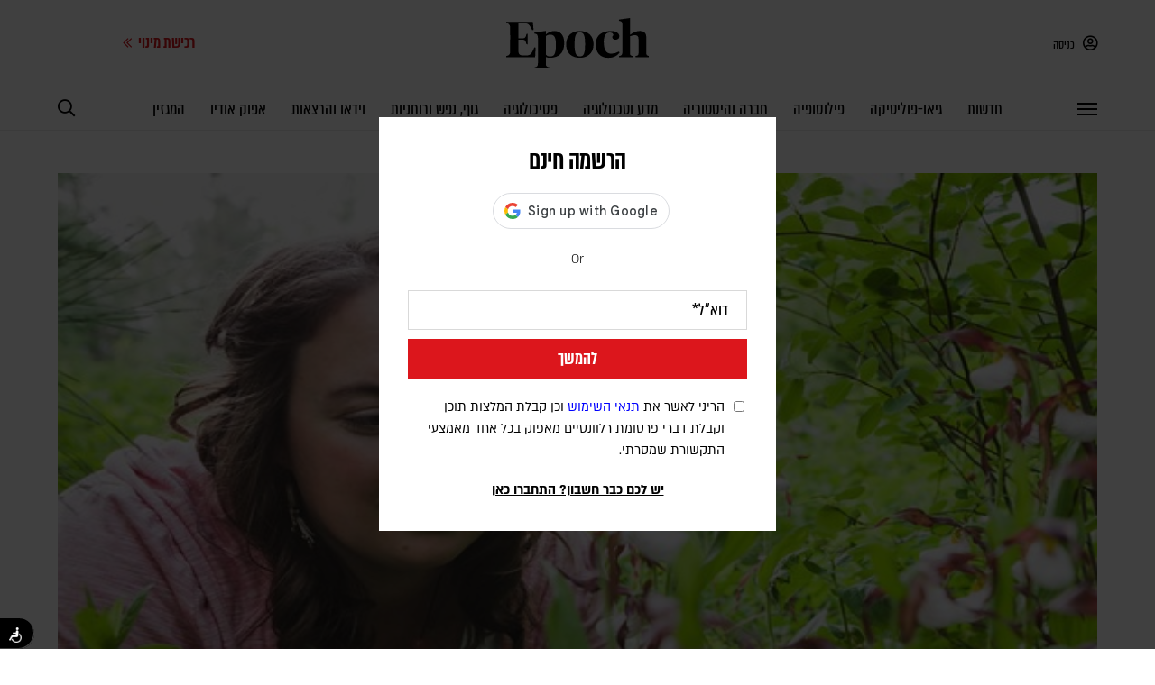

--- FILE ---
content_type: text/html; charset=UTF-8
request_url: https://epoch.org.il/culture-and-arts/231242/
body_size: 27216
content:

<!DOCTYPE html>
<html lang="he">
	<head>
		<meta charset="utf-8">
		<meta name="viewport" content="width=device-width, initial-scale=1.0, maximum-scale=10.0, user-scalable=1">
        <link rel="canonical" href="https://epoch.org.il/culture-and-arts/231242/" />
        <!--        <script id="Cookiebot" src="https://consent.cookiebot.com/uc.js" data-cbid="194ec4f6-77fb-41bd-9fd5-7c093c56eedb" data-blockingmode="manual" type="text/javascript"></script>-->
        <!-- Google Tag Manager -->
<script>(function(w,d,s,l,i){w[l]=w[l]||[];w[l].push({'gtm.start':
            new Date().getTime(),event:'gtm.js'});var f=d.getElementsByTagName(s)[0],
        j=d.createElement(s),dl=l!='dataLayer'?'&l='+l:'';j.async=true;j.src=
        'https://www.googletagmanager.com/gtm.js?id='+i+dl;f.parentNode.insertBefore(j,f);
    })(window,document,'script','dataLayer','GTM-WKN2NBW');</script>
<!-- End Google Tag Manager -->

<!-- Google Tag Manager & Google Ads Conversion Snippet - Combined & Corrected -->
<script async src="https://www.googletagmanager.com/gtag/js?id=AW-671075909"></script>
<script>
    window.dataLayer = window.dataLayer || [];
    function gtag(){dataLayer.push(arguments);}
    gtag('js', new Date());

    // This is your Google Ads config. It must come before the event.
    gtag('config', 'AW-671075909');

    // This is your Google Ads conversion event. It will now work.
    gtag('event', 'conversion', {'send_to': 'AW-671075909/TX0yCJPimoYZEMWc_78C'});
</script>


<!-- Event snippet for PageView - Content Site + shop conversion page -->
<script>
    gtag('event', 'conversion', {'send_to': 'AW-671075909/TX0yCJPimoYZEMWc_78C'});
</script>




<!-- Start of Zoom Analytics Code -->
<script type="text/javascript" data-cookieconsent="marketing">
    var _zaVerSnippet=6,_zaq=_zaq||[];
    (function() {
        var w=window,d=document;w.__za_api=function(a){_zaq.push(a);if(typeof __ZA!='undefined'&&typeof __ZA.sendActions!='undefined')__ZA.sendActions(a);};
        var e=d.createElement('script');e.type='text/javascript';e.async=true;e.src=('https:'==d.location.protocol?'https://widgetcdn.zoomengage.com/':'http://widgetcdn.zoomengage.com/')+'19763700-f62a/6/widget.js';
        var ssc=d.getElementsByTagName('script')[0];ssc.parentNode.insertBefore(e,ssc);
    })();
</script>
<!-- End of Zoom Analytics Code -->

<script type="text/javascript">
    let isMobile = '';
    const deviceWidth = window.innerWidth;

    let currentDevice = "desktop";
    if (deviceWidth < 1025) {
        currentDevice = "mobile";
    }
    // make sure this is a mobile device (here i need to include the iPad pro and Galaxy tablet)
    if( isMobile === '' && currentDevice === 'mobile' ){
        isMobile = '1';
    }
</script>		<meta name='robots' content='index, follow, max-image-preview:large, max-snippet:-1, max-video-preview:-1' />
<link rel="preload" href="https://epoch.org.il/wp-content/themes/epoch/fonts/almoni-neue-tzar-aaa-400.woff" as="font" type="font/woff" crossorigin>
<link rel="preload" href="https://epoch.org.il/wp-content/themes/epoch/fonts/almoni-tzar-demibold-aaa.woff" as="font" type="font/woff" crossorigin>
<link rel="preload" href="https://epoch.org.il/wp-content/themes/epoch/fonts/almoni-neue-regular-aaa.woff2" as="font" type="font/woff2" crossorigin>
<link rel="preload" href="https://epoch.org.il/wp-content/themes/epoch/fonts/almoni-tzar-bold-aaa.woff" as="font" type="font/woff" crossorigin>

	<!-- This site is optimized with the Yoast SEO plugin v26.6 - https://yoast.com/wordpress/plugins/seo/ -->
	<title>האלכימיה של העשבים</title>
	<meta name="author" content="רייצ&#039;ל" />
	<meta name="twitter:card" content="summary_large_image" />
	<meta name="twitter:label1" content="נכתב על יד" />
	<meta name="twitter:data1" content="רייצ&#039;ל" />
	<meta name="twitter:label2" content="זמן קריאה מוערך" />
	<meta name="twitter:data2" content="דקה1" />
	<script type="application/ld+json" class="yoast-schema-graph">{"@context":"https://schema.org","@graph":[{"@type":"WebPage","@id":"https://epoch.org.il/culture-and-arts/231242/","url":"https://epoch.org.il/culture-and-arts/231242/","name":"האלכימיה של העשבים","isPartOf":{"@id":"https://epoch.org.il/#website"},"primaryImageOfPage":{"@id":"https://epoch.org.il/culture-and-arts/231242/#primaryimage"},"image":{"@id":"https://epoch.org.il/culture-and-arts/231242/#primaryimage"},"thumbnailUrl":"https://storage.epoch.org.il/epoch/2019/04/320-Weeds_Main-1.jpg","datePublished":"2019-04-14T14:43:16+00:00","dateModified":"2024-03-18T08:57:07+00:00","author":{"@id":"https://epoch.org.il/#/schema/person/6fd29694221c5aa8d2129fc9276735a4"},"breadcrumb":{"@id":"https://epoch.org.il/culture-and-arts/231242/#breadcrumb"},"inLanguage":"he-IL","potentialAction":[{"@type":"ReadAction","target":["https://epoch.org.il/culture-and-arts/231242/"]}]},{"@type":"ImageObject","inLanguage":"he-IL","@id":"https://epoch.org.il/culture-and-arts/231242/#primaryimage","url":"https://storage.epoch.org.il/epoch/2019/04/320-Weeds_Main-1.jpg","contentUrl":"https://storage.epoch.org.il/epoch/2019/04/320-Weeds_Main-1.jpg","width":580,"height":397},{"@type":"BreadcrumbList","@id":"https://epoch.org.il/culture-and-arts/231242/#breadcrumb","itemListElement":[{"@type":"ListItem","position":1,"name":"דף הבית","item":"https://epoch.org.il/"},{"@type":"ListItem","position":2,"name":"תרבות ואמנות","item":"https://epoch.org.il/category/culture-and-arts/"},{"@type":"ListItem","position":3,"name":"האלכימיה של העשבים"}]},{"@type":"WebSite","@id":"https://epoch.org.il/#website","url":"https://epoch.org.il/","name":"אפוק - מגזין מרחיב דעת, מעורר מחשבה","description":"","potentialAction":[{"@type":"SearchAction","target":{"@type":"EntryPoint","urlTemplate":"https://epoch.org.il/?s={search_term_string}"},"query-input":{"@type":"PropertyValueSpecification","valueRequired":true,"valueName":"search_term_string"}}],"inLanguage":"he-IL"},{"@type":"Person","@id":"https://epoch.org.il/#/schema/person/6fd29694221c5aa8d2129fc9276735a4","name":"רייצ'ל","image":{"@type":"ImageObject","inLanguage":"he-IL","@id":"https://epoch.org.il/#/schema/person/image/","url":"https://secure.gravatar.com/avatar/3d17baa5fc7eee912807a0b941b84222c44cfd4099f0b9e5a10ab4cfb1016332?s=96&d=mm&r=g","contentUrl":"https://secure.gravatar.com/avatar/3d17baa5fc7eee912807a0b941b84222c44cfd4099f0b9e5a10ab4cfb1016332?s=96&d=mm&r=g","caption":"רייצ'ל"}}]}</script>
	<!-- / Yoast SEO plugin. -->


<link rel='dns-prefetch' href='//accounts.google.com' />
<link rel='dns-prefetch' href='//pro.fontawesome.com' />
<style id='wp-img-auto-sizes-contain-inline-css' type='text/css'>
img:is([sizes=auto i],[sizes^="auto," i]){contain-intrinsic-size:3000px 1500px}
/*# sourceURL=wp-img-auto-sizes-contain-inline-css */
</style>
<link rel='stylesheet' id='mci-footnotes-no-tooltips-pagelayout-none-css' href='https://epoch.org.il/wp-content/plugins/footnotes/css/footnotes-nottbrpl0.min.css?ver=2.7.3' type='text/css' media='all' />
<link rel='stylesheet' id='wp-block-library-rtl-css' href='https://epoch.org.il/wp-includes/css/dist/block-library/style-rtl.min.css?ver=6.9' type='text/css' media='all' />
<style id='global-styles-inline-css' type='text/css'>
:root{--wp--preset--aspect-ratio--square: 1;--wp--preset--aspect-ratio--4-3: 4/3;--wp--preset--aspect-ratio--3-4: 3/4;--wp--preset--aspect-ratio--3-2: 3/2;--wp--preset--aspect-ratio--2-3: 2/3;--wp--preset--aspect-ratio--16-9: 16/9;--wp--preset--aspect-ratio--9-16: 9/16;--wp--preset--color--black: #000000;--wp--preset--color--cyan-bluish-gray: #abb8c3;--wp--preset--color--white: #ffffff;--wp--preset--color--pale-pink: #f78da7;--wp--preset--color--vivid-red: #cf2e2e;--wp--preset--color--luminous-vivid-orange: #ff6900;--wp--preset--color--luminous-vivid-amber: #fcb900;--wp--preset--color--light-green-cyan: #7bdcb5;--wp--preset--color--vivid-green-cyan: #00d084;--wp--preset--color--pale-cyan-blue: #8ed1fc;--wp--preset--color--vivid-cyan-blue: #0693e3;--wp--preset--color--vivid-purple: #9b51e0;--wp--preset--gradient--vivid-cyan-blue-to-vivid-purple: linear-gradient(135deg,rgb(6,147,227) 0%,rgb(155,81,224) 100%);--wp--preset--gradient--light-green-cyan-to-vivid-green-cyan: linear-gradient(135deg,rgb(122,220,180) 0%,rgb(0,208,130) 100%);--wp--preset--gradient--luminous-vivid-amber-to-luminous-vivid-orange: linear-gradient(135deg,rgb(252,185,0) 0%,rgb(255,105,0) 100%);--wp--preset--gradient--luminous-vivid-orange-to-vivid-red: linear-gradient(135deg,rgb(255,105,0) 0%,rgb(207,46,46) 100%);--wp--preset--gradient--very-light-gray-to-cyan-bluish-gray: linear-gradient(135deg,rgb(238,238,238) 0%,rgb(169,184,195) 100%);--wp--preset--gradient--cool-to-warm-spectrum: linear-gradient(135deg,rgb(74,234,220) 0%,rgb(151,120,209) 20%,rgb(207,42,186) 40%,rgb(238,44,130) 60%,rgb(251,105,98) 80%,rgb(254,248,76) 100%);--wp--preset--gradient--blush-light-purple: linear-gradient(135deg,rgb(255,206,236) 0%,rgb(152,150,240) 100%);--wp--preset--gradient--blush-bordeaux: linear-gradient(135deg,rgb(254,205,165) 0%,rgb(254,45,45) 50%,rgb(107,0,62) 100%);--wp--preset--gradient--luminous-dusk: linear-gradient(135deg,rgb(255,203,112) 0%,rgb(199,81,192) 50%,rgb(65,88,208) 100%);--wp--preset--gradient--pale-ocean: linear-gradient(135deg,rgb(255,245,203) 0%,rgb(182,227,212) 50%,rgb(51,167,181) 100%);--wp--preset--gradient--electric-grass: linear-gradient(135deg,rgb(202,248,128) 0%,rgb(113,206,126) 100%);--wp--preset--gradient--midnight: linear-gradient(135deg,rgb(2,3,129) 0%,rgb(40,116,252) 100%);--wp--preset--font-size--small: 13px;--wp--preset--font-size--medium: 20px;--wp--preset--font-size--large: 36px;--wp--preset--font-size--x-large: 42px;--wp--preset--spacing--20: 0.44rem;--wp--preset--spacing--30: 0.67rem;--wp--preset--spacing--40: 1rem;--wp--preset--spacing--50: 1.5rem;--wp--preset--spacing--60: 2.25rem;--wp--preset--spacing--70: 3.38rem;--wp--preset--spacing--80: 5.06rem;--wp--preset--shadow--natural: 6px 6px 9px rgba(0, 0, 0, 0.2);--wp--preset--shadow--deep: 12px 12px 50px rgba(0, 0, 0, 0.4);--wp--preset--shadow--sharp: 6px 6px 0px rgba(0, 0, 0, 0.2);--wp--preset--shadow--outlined: 6px 6px 0px -3px rgb(255, 255, 255), 6px 6px rgb(0, 0, 0);--wp--preset--shadow--crisp: 6px 6px 0px rgb(0, 0, 0);}:where(.is-layout-flex){gap: 0.5em;}:where(.is-layout-grid){gap: 0.5em;}body .is-layout-flex{display: flex;}.is-layout-flex{flex-wrap: wrap;align-items: center;}.is-layout-flex > :is(*, div){margin: 0;}body .is-layout-grid{display: grid;}.is-layout-grid > :is(*, div){margin: 0;}:where(.wp-block-columns.is-layout-flex){gap: 2em;}:where(.wp-block-columns.is-layout-grid){gap: 2em;}:where(.wp-block-post-template.is-layout-flex){gap: 1.25em;}:where(.wp-block-post-template.is-layout-grid){gap: 1.25em;}.has-black-color{color: var(--wp--preset--color--black) !important;}.has-cyan-bluish-gray-color{color: var(--wp--preset--color--cyan-bluish-gray) !important;}.has-white-color{color: var(--wp--preset--color--white) !important;}.has-pale-pink-color{color: var(--wp--preset--color--pale-pink) !important;}.has-vivid-red-color{color: var(--wp--preset--color--vivid-red) !important;}.has-luminous-vivid-orange-color{color: var(--wp--preset--color--luminous-vivid-orange) !important;}.has-luminous-vivid-amber-color{color: var(--wp--preset--color--luminous-vivid-amber) !important;}.has-light-green-cyan-color{color: var(--wp--preset--color--light-green-cyan) !important;}.has-vivid-green-cyan-color{color: var(--wp--preset--color--vivid-green-cyan) !important;}.has-pale-cyan-blue-color{color: var(--wp--preset--color--pale-cyan-blue) !important;}.has-vivid-cyan-blue-color{color: var(--wp--preset--color--vivid-cyan-blue) !important;}.has-vivid-purple-color{color: var(--wp--preset--color--vivid-purple) !important;}.has-black-background-color{background-color: var(--wp--preset--color--black) !important;}.has-cyan-bluish-gray-background-color{background-color: var(--wp--preset--color--cyan-bluish-gray) !important;}.has-white-background-color{background-color: var(--wp--preset--color--white) !important;}.has-pale-pink-background-color{background-color: var(--wp--preset--color--pale-pink) !important;}.has-vivid-red-background-color{background-color: var(--wp--preset--color--vivid-red) !important;}.has-luminous-vivid-orange-background-color{background-color: var(--wp--preset--color--luminous-vivid-orange) !important;}.has-luminous-vivid-amber-background-color{background-color: var(--wp--preset--color--luminous-vivid-amber) !important;}.has-light-green-cyan-background-color{background-color: var(--wp--preset--color--light-green-cyan) !important;}.has-vivid-green-cyan-background-color{background-color: var(--wp--preset--color--vivid-green-cyan) !important;}.has-pale-cyan-blue-background-color{background-color: var(--wp--preset--color--pale-cyan-blue) !important;}.has-vivid-cyan-blue-background-color{background-color: var(--wp--preset--color--vivid-cyan-blue) !important;}.has-vivid-purple-background-color{background-color: var(--wp--preset--color--vivid-purple) !important;}.has-black-border-color{border-color: var(--wp--preset--color--black) !important;}.has-cyan-bluish-gray-border-color{border-color: var(--wp--preset--color--cyan-bluish-gray) !important;}.has-white-border-color{border-color: var(--wp--preset--color--white) !important;}.has-pale-pink-border-color{border-color: var(--wp--preset--color--pale-pink) !important;}.has-vivid-red-border-color{border-color: var(--wp--preset--color--vivid-red) !important;}.has-luminous-vivid-orange-border-color{border-color: var(--wp--preset--color--luminous-vivid-orange) !important;}.has-luminous-vivid-amber-border-color{border-color: var(--wp--preset--color--luminous-vivid-amber) !important;}.has-light-green-cyan-border-color{border-color: var(--wp--preset--color--light-green-cyan) !important;}.has-vivid-green-cyan-border-color{border-color: var(--wp--preset--color--vivid-green-cyan) !important;}.has-pale-cyan-blue-border-color{border-color: var(--wp--preset--color--pale-cyan-blue) !important;}.has-vivid-cyan-blue-border-color{border-color: var(--wp--preset--color--vivid-cyan-blue) !important;}.has-vivid-purple-border-color{border-color: var(--wp--preset--color--vivid-purple) !important;}.has-vivid-cyan-blue-to-vivid-purple-gradient-background{background: var(--wp--preset--gradient--vivid-cyan-blue-to-vivid-purple) !important;}.has-light-green-cyan-to-vivid-green-cyan-gradient-background{background: var(--wp--preset--gradient--light-green-cyan-to-vivid-green-cyan) !important;}.has-luminous-vivid-amber-to-luminous-vivid-orange-gradient-background{background: var(--wp--preset--gradient--luminous-vivid-amber-to-luminous-vivid-orange) !important;}.has-luminous-vivid-orange-to-vivid-red-gradient-background{background: var(--wp--preset--gradient--luminous-vivid-orange-to-vivid-red) !important;}.has-very-light-gray-to-cyan-bluish-gray-gradient-background{background: var(--wp--preset--gradient--very-light-gray-to-cyan-bluish-gray) !important;}.has-cool-to-warm-spectrum-gradient-background{background: var(--wp--preset--gradient--cool-to-warm-spectrum) !important;}.has-blush-light-purple-gradient-background{background: var(--wp--preset--gradient--blush-light-purple) !important;}.has-blush-bordeaux-gradient-background{background: var(--wp--preset--gradient--blush-bordeaux) !important;}.has-luminous-dusk-gradient-background{background: var(--wp--preset--gradient--luminous-dusk) !important;}.has-pale-ocean-gradient-background{background: var(--wp--preset--gradient--pale-ocean) !important;}.has-electric-grass-gradient-background{background: var(--wp--preset--gradient--electric-grass) !important;}.has-midnight-gradient-background{background: var(--wp--preset--gradient--midnight) !important;}.has-small-font-size{font-size: var(--wp--preset--font-size--small) !important;}.has-medium-font-size{font-size: var(--wp--preset--font-size--medium) !important;}.has-large-font-size{font-size: var(--wp--preset--font-size--large) !important;}.has-x-large-font-size{font-size: var(--wp--preset--font-size--x-large) !important;}
/*# sourceURL=global-styles-inline-css */
</style>

<style id='classic-theme-styles-inline-css' type='text/css'>
/*! This file is auto-generated */
.wp-block-button__link{color:#fff;background-color:#32373c;border-radius:9999px;box-shadow:none;text-decoration:none;padding:calc(.667em + 2px) calc(1.333em + 2px);font-size:1.125em}.wp-block-file__button{background:#32373c;color:#fff;text-decoration:none}
/*# sourceURL=/wp-includes/css/classic-themes.min.css */
</style>
<link rel='stylesheet' id='contact-form-7-css' href='https://epoch.org.il/wp-content/plugins/contact-form-7/includes/css/styles.css?ver=6.1.1' type='text/css' media='all' />
<style id='contact-form-7-inline-css' type='text/css'>
.wpcf7 .wpcf7-recaptcha iframe {margin-bottom: 0;}.wpcf7 .wpcf7-recaptcha[data-align="center"] > div {margin: 0 auto;}.wpcf7 .wpcf7-recaptcha[data-align="right"] > div {margin: 0 0 0 auto;}
/*# sourceURL=contact-form-7-inline-css */
</style>
<link rel='stylesheet' id='contact-form-7-rtl-css' href='https://epoch.org.il/wp-content/plugins/contact-form-7/includes/css/styles-rtl.css?ver=6.1.1' type='text/css' media='all' />
<link rel='stylesheet' id='fav_my_favorite-select-css' href='https://epoch.org.il/wp-content/plugins/my-favorites-post/css/fav-style.min.css?ver=6.9' type='text/css' media='all' />
<link rel='stylesheet' id='wpcf7-redirect-script-frontend-css' href='https://epoch.org.il/wp-content/plugins/wpcf7-redirect/build/assets/frontend-script.css?ver=2c532d7e2be36f6af233' type='text/css' media='all' />
<link rel='stylesheet' id='main-css' href='https://epoch.org.il/wp-content/themes/epoch/style.min.css?ver=5.1.88' type='text/css' media='all' />
<link rel='stylesheet' id='breakpoints-css' href='https://epoch.org.il/wp-content/themes/epoch/css/breakpoints.min.css?ver=5.1.88' type='text/css' media='all' />
<link rel='stylesheet' id='font-awesome-5-css' href='https://pro.fontawesome.com/releases/v5.8.1/css/all.css' type='text/css' media='all' />
<link rel='stylesheet' id='g-login-style-css' href='https://epoch.org.il/wp-content/plugins/wp-login-google-master/assets/css/g-login-style.css?ver=1.3' type='text/css' media='all' />
<script type="text/javascript" src="https://epoch.org.il/wp-includes/js/jquery/jquery.min.js?ver=3.7.1" id="jquery-core-js"></script>
<script type="text/javascript" src="https://epoch.org.il/wp-includes/js/jquery/jquery-migrate.min.js?ver=3.4.1" id="jquery-migrate-js"></script>
<script type="text/javascript" id="app-js-extra">
/* <![CDATA[ */
var free_search = {"ajaxurl":"https://epoch.org.il/wp-admin/admin-ajax.php"};
var more_articles = {"ajaxurl":"https://epoch.org.il/wp-admin/admin-ajax.php"};
var more_articles_mobile = {"ajaxurl":"https://epoch.org.il/wp-admin/admin-ajax.php"};
var add_to = {"ajaxurl":"https://epoch.org.il/wp-admin/admin-ajax.php"};
var save_user_preferences = {"ajaxurl":"https://epoch.org.il/wp-admin/admin-ajax.php"};
var add_to_newsletter = {"ajaxurl":"https://epoch.org.il/wp-admin/admin-ajax.php"};
var send_abandoned_cart = {"ajaxurl":"https://epoch.org.il/wp-admin/admin-ajax.php"};
var change_user_to_checkout_lead = {"ajaxurl":"https://epoch.org.il/wp-admin/admin-ajax.php"};
//# sourceURL=app-js-extra
/* ]]> */
</script>
<script type="text/javascript" src="https://epoch.org.il/wp-content/themes/epoch/js/app.min.js?ver=5.1.88" id="app-js"></script>
<script type="text/javascript" src="https://epoch.org.il/wp-content/themes/epoch/js/epoch_mixpanel.min.js?ver=6.9" id="services-epoch-cloud-js" data-cookieconsent="preferences"></script><link rel="EditURI" type="application/rsd+xml" title="RSD" href="https://epoch.org.il/xmlrpc.php?rsd" />
<meta name="generator" content="WordPress 6.9" />
<link rel='shortlink' href='https://epoch.org.il/?p=231242' />
		<meta charset="utf-8">
		<meta name="Published_date" content="2024-03-18">
<meta name="Primary_category" content="תרבות ואמנות">
<meta name="Tags" content="אפוק - מגזין מרחיב דעת, מעורר מחשבה">
<meta name="Article_type" content="[Article_type]">
<meta name="Author_name" content="רייצ'ל">
<meta name="Post_title" content="האלכימיה של העשבים">




    <script>
        //add service worker
        if ('serviceWorker' in navigator) {
            window.addEventListener('load', function() {
                navigator.serviceWorker.register('/sw.js', {
                    scope: '.' // <--- THIS BIT IS REQUIRED
                }).then(function(registration) {
                    // Registration was successful
                    console.log('ServiceWorker registration successful with scope: ', registration.scope);
                }, function(err) {
                    // registration failed :(
                    console.log('ServiceWorker registration failed: ', err);
                });
            });
        }

        //call to addToHomeScreen()
        //if( (( 'standalone' in window.navigator ) && !window.navigator.standalone ) || ( !window.matchMedia('(display-mode: standalone)').matches ) ) {
        //addToHomescreen();
        //}
    </script>
    <link rel="manifest" href="https://epoch.org.il/wp-content/themes/epoch/json/manifest.json">
    <meta name="mobile-web-app-capable" content="yes">
    <meta name="apple-mobile-web-app-capable" content="yes">
    <meta name="apple-mobile-web-app-capable" content="yes" />
    <meta name="mobile-web-app-capable" content="yes" />
    <meta name="apple-mobile-web-app-status-bar-style" content="#000000">
    <meta name="apple-mobile-web-app-title" content="Epoch">
    <meta name="theme-color" content="#000000" />

        <script>

        /* End of Article */
        function pushFinalArticleDataLayer(){
            var height = jQuery(window).height();
            dataLayer.push({
                'screenHeight': height,
                'event': 'End of Article'
            });
        }

        function pushFinalArticleDataLayerMobile(){
            var height = jQuery(window).height();
            dataLayer.push({
                'screenHeight': height,
                'event': 'End of Article Mobile'
            });
        }

        var finalArticleFlag = false;

        window.addEventListener('scroll', function() {
            if(jQuery('html').hasClass('Enable-Mobile') != true) {
                const element = jQuery('.article-grid.desktop-only-grid .content-wrapper > p').last()[0];
                if (element != null) {
                    var position = element.getBoundingClientRect();
                    if (!finalArticleFlag) {
                        // checking whether fully visible

                        if ( position.top <= 550) {
                            finalArticleFlag = true;
                            pushFinalArticleDataLayer();
                            // window.initMixpanelIsraelData.article_read = true;
                            window.postMessage({event_id: "article.read"}, "*")
                            console.log('initMixpanelIsraelData.article_read = true');
                            // propsListData.article_read = 'true';

                        }
                    }
                }
            }
        });

        window.addEventListener('scroll', function() {
            if(jQuery('html').hasClass('Enable-Mobile') == true) {
                const element = jQuery('.item.excerpt-wrapper.final').last()[0];

                if (element != null) {
                    var position = element.getBoundingClientRect();
                    if (!finalArticleFlag) {
                        // checking whether fully visible
                        if ( position.top <= 700) {
                            finalArticleFlag = true;
                            pushFinalArticleDataLayerMobile();
                            window.postMessage({event_id: "article.read"}, "*")
                            window.initMixpanelIsraelData.article_read = true;
                            //console.log('initMixpanelIsraelData.article_read = true');
                            // propsListData.article_read = 'true';
                        }
                    }
                }
            }
        });

    </script>
    <meta name="description" content="איך להפוך מרכיבים במטבח שלכם לתרופות ומזונות מרפאים " />
<meta property="og:title" content="האלכימיה של העשבים" />
<meta property="og:description" content="איך להפוך מרכיבים במטבח שלכם לתרופות ומזונות מרפאים" />
<meta property="og:url" content="https://epoch.org.il/culture-and-arts/231242/" />
<meta property="og:image" content="https://storage.epoch.org.il/epoch/2019/04/320-Weeds_Main-1.jpg" />
<meta property="og:type" content="article" />
<meta property="og:site_name" content="אפוק - מגזין מרחיב דעת, מעורר מחשבה" />
<meta property="og:logo" content="https://epoch.org.il/wp-content/themes/epoch/images/og-image-home.jpg" />
<link rel="icon" href="https://storage.epoch.org.il/epoch/2020/08/cropped-Browser-Icon2-32x32.png" sizes="32x32" />
<link rel="icon" href="https://storage.epoch.org.il/epoch/2020/08/cropped-Browser-Icon2-192x192.png" sizes="192x192" />
<link rel="apple-touch-icon" href="https://storage.epoch.org.il/epoch/2020/08/cropped-Browser-Icon2-180x180.png" />
<meta name="msapplication-TileImage" content="https://storage.epoch.org.il/epoch/2020/08/cropped-Browser-Icon2-270x270.png" />

<style type="text/css" media="all">
.footnotes_reference_container {margin-top: 24px !important; margin-bottom: 0px !important;}
.footnote_container_prepare > p {border-bottom: 1px solid #aaaaaa !important;}


</style>
	</head>
    <body class="rtl wp-singular post-template-default single single-post postid-231242 single-format-standard wp-theme-epoch save-read-article-list category-5 locked-post disable-scrolling"            user-role="not-login"
        >

        <!-- Google Tag Manager (noscript) -->
        <noscript><iframe src="https://www.googletagmanager.com/ns.html?id=GTM-WKN2NBW"
                          height="0" width="0" style="display:none;visibility:hidden"></iframe></noscript>
        <!-- End Google Tag Manager (noscript) -->

        <!-- Google tag (gtag.js) -->
        <script async src="https://www.googletagmanager.com/gtag/js?id=G-XKNWQ6E5DH"></script>
        <script> window.dataLayer = window.dataLayer || []; function gtag(){dataLayer.push(arguments);} gtag('js', new Date()); gtag('config', 'G-XKNWQ6E5DH');</script>


    

        <script>
            window.initMixpanelIsraelData = {
                userID: "",
                publish_date: "2019-04-14T17:43:16+0300",
                author_names: 'דורית דינור',
                primary_category_name: 'תרבות ואמנות',
                cat_ids: '["culture-and-arts-5"]',
                is_premium_article: 'true',
                page_type: 'post',
                article_read: false,
                is_app: '',
            };
            jQuery( document ).ready(function() {
                //mixpanel script
                setTimeout(() => {
                    mixpanelSetup.addMpBuffer();
                    mixpanelSetup.initMixpanelIsrael(window.initMixpanelIsraelData);
                                    }, 2000);
                                                        dataLayer.push({
                        'event':'user_is_login'
                    });
                                                });
        </script>


							
					<div id="helper" data-url="https://epoch.org.il" data-device="comp" data-state="not-logged-in" data-id="231242"></div>
		
		<!-- header -->

		
		
    <header id="header"  itemscope itemtype="https://schema.org/WPHeader">
                <div class="top-row">
            <div class="inner-wrapper">
                <div class="right-panel">

                                            <div class="open-popup" data-target="login" style="cursor: pointer">
                            <i class="far fa-user-circle"></i>
                            כניסה
                        </div>
                                    </div>
                <a href="https://epoch.org.il/">
                                            <img class="logo" src="https://epoch.org.il/wp-content/themes/epoch/images/logo.svg" alt="" data-no-lazy="1">
                                    </a>
                                    <a href="https://shop.epoch.org.il/subscriptions_z?land=true&src_tmp=subscribe_purchase_button&src_cat=top_menu&src_cmp=subscription&src_url=/culture-and-arts/231242/">
                        <div class="subscribe-wrapper show">
<!--                            <div class="issues" id="header-issues" data-count="6">-->
<!--                                --><!--                                    --><!--                                        --><!--                                        <img class="header-issue lazy--><!--active--><!--" data-src="--><!--" alt="" id="header-issue---><!--">-->
<!--                                    --><!--                                --><!--                            </div>-->
                            <div class="text">
                                רכישת מינוי
                                <i class="far fa-chevron-double-left" style="font-size: 12px; margin-right: 3px"></i>
                            </div>
                        </div>
                    </a>
                            </div>
        </div>
        <div class="bottom-row">
            <div class="inner-wrapper">
                <div class="menu-button" id="menu-button">
                    <div class="line top"></div>
                    <div class="line middle"></div>
                    <div class="line bottom"></div>
                </div>
                <a class="secondary-logo" href="https://epoch.org.il/">
                                            <img src="https://epoch.org.il/wp-content/themes/epoch/images/logo.svg" alt="אפוק לוגו" data-lazyloaded="1" width="158" height="58">
                                    </a>
                                    <ul class="items" itemscope="" itemtype="https://schema.org/SiteNavigationElement">
                                                                                <a itemprop="url" href="https://epoch.org.il/category/news/">
                                <li itemprop="name" class="">
                                    חדשות                                </li>
                            </a>
                                                                                <a itemprop="url" href="https://epoch.org.il/category/geopolitics/">
                                <li itemprop="name" class="">
                                    גיאו-פוליטיקה                                </li>
                            </a>
                                                                                <a itemprop="url" href="https://epoch.org.il/category/philosophy/">
                                <li itemprop="name" class="">
                                    פילוסופיה                                </li>
                            </a>
                                                                                <a itemprop="url" href="https://epoch.org.il/category/history/">
                                <li itemprop="name" class="">
                                    חברה והיסטוריה                                </li>
                            </a>
                                                                                <a itemprop="url" href="https://epoch.org.il/category/science-and-technology/">
                                <li itemprop="name" class="">
                                    מדע וטכנולוגיה                                </li>
                            </a>
                                                                                <a itemprop="url" href="https://epoch.org.il/category/psychology/">
                                <li itemprop="name" class="">
                                    פסיכולוגיה                                </li>
                            </a>
                                                                                <a itemprop="url" href="https://epoch.org.il/category/mind/">
                                <li itemprop="name" class="">
                                    גוף, נפש ורוחניות                                </li>
                            </a>
                                                                                <a itemprop="url" href="https://epoch.org.il/videos/">
                                <li itemprop="name" class="">
                                    וידאו והרצאות                                </li>
                            </a>
                                                                                <a itemprop="url" href="https://epoch.org.il/podcasts/">
                                <li itemprop="name" class="">
                                    אפוק אודיו                                </li>
                            </a>
                                                                                <a itemprop="url" href="https://epoch.org.il/magazine/">
                                <li itemprop="name" class="">
                                    המגזין                                </li>
                            </a>
                                            </ul>
                                                    <a href="https://shop.epoch.org.il/subscriptions_z?land=true&src_tmp=subscribe_purchase_button&src_cat=top_menu&src_cmp=subscription&src_url=/culture-and-arts/231242/">
                        <div class="secondary-subscribe">
                            רכישת מינוי
                        </div>
                    </a>
                                                    <a class="goto-search" href="https://epoch.org.il/search/">
                        <div class="header-search" id="header-search" data-state="closed">
                            <i class="far fa-search"></i>
                        </div>
                    </a>
                            </div>
        </div>
    </header>
    
    <div class="side-menu" id="side-menu">
                <div class="top-items">

                            <div class="open-popup" data-target="login">
                    <i class="far fa-user-circle"></i>
                    כניסה
                </div>
                        <a class="goto-search" href="https://epoch.org.il/search/">
                <i class="far fa-search"></i>
            </a>
        </div>
                    <ul class="items" itemscope="" itemtype="https://schema.org/SiteNavigationElement">
                <a itemprop="url" href="https://epoch.org.il">
                    <li class="" itemprop="name">
                        ראשי
                    </li>
                </a>
                                                                                <a itemprop="url" href="https://epoch.org.il/category/news/">
                                                        <li itemprop="name" class=" ">
                                חדשות                            </li>
                        </a>
                                                                                                    <a itemprop="url" href="https://epoch.org.il/podcasts/">
                                                        <li itemprop="name" class=" ">
                                אפוק אודיו                            </li>
                        </a>
                                                                                                    <a itemprop="url" href="https://epoch.org.il/videos/">
                                                        <li itemprop="name" class=" ">
                                וידאו והרצאות                            </li>
                        </a>
                                                                                                    <li class="with-children ">
                            קטגוריות                            <i class="far fa-chevron-down"></i>
                                                            <ul class="children">
                                                                                                                    <a itemprop="url" href="https://epoch.org.il/category/geopolitics/">
                                            <li itemprop="name" class="">
                                                גיאו-פוליטיקה                                            </li>
                                        </a>
                                                                                                                    <a itemprop="url" href="https://epoch.org.il/category/opinion/">
                                            <li itemprop="name" class="">
                                                מחשבות                                            </li>
                                        </a>
                                                                                                                    <a itemprop="url" href="https://epoch.org.il/category/philosophy/">
                                            <li itemprop="name" class="">
                                                פילוסופיה                                            </li>
                                        </a>
                                                                                                                    <a itemprop="url" href="https://epoch.org.il/category/history/">
                                            <li itemprop="name" class="">
                                                חברה והיסטוריה                                            </li>
                                        </a>
                                                                                                                    <a itemprop="url" href="https://epoch.org.il/category/science-and-technology/">
                                            <li itemprop="name" class="">
                                                מדע וטכנולוגיה                                            </li>
                                        </a>
                                                                                                                    <a itemprop="url" href="https://epoch.org.il/category/psychology/">
                                            <li itemprop="name" class="">
                                                פסיכולוגיה                                            </li>
                                        </a>
                                                                                                                    <a itemprop="url" href="https://epoch.org.il/category/culture-and-arts/">
                                            <li itemprop="name" class="">
                                                תרבות ואמנות                                            </li>
                                        </a>
                                                                                                                    <a itemprop="url" href="https://epoch.org.il/category/mind/">
                                            <li itemprop="name" class="">
                                                גוף, נפש ורוחניות                                            </li>
                                        </a>
                                                                    </ul>
                                                    </li>
                                                                                                    <a itemprop="url" href="https://epoch.org.il/magazine/">
                                                        <li itemprop="name" class=" ">
                                המגזין                            </li>
                        </a>
                                                                                                    <a itemprop="url" href="https://epoch.org.il/%d7%9b%d7%aa%d7%91%d7%95%d7%aa-%d7%a9%d7%9e%d7%95%d7%a8%d7%95%d7%aa/">
                                                        <li itemprop="name" class=" ">
                                כתבות שמורות                            </li>
                        </a>
                                                                                                    <a itemprop="url" href="https://epoch.org.il/%d7%9b%d7%aa%d7%91%d7%95%d7%aa-%d7%a9%d7%a7%d7%a8%d7%90%d7%aa%d7%99/">
                                                        <li itemprop="name" class=" ">
                                כתבות שקראתי                            </li>
                        </a>
                                                                                                    <a itemprop="url" href="https://shop.epoch.org.il/subscriptions_z?land=true&#038;utm_campaign=subscription&#038;utm_content=side_menu&#038;utm_medium=site&#038;utm_source=site">
                                                        <li itemprop="name" class=" ">
                                רכישת מינוי                            </li>
                        </a>
                                                                                                    <li class="with-children last">
                            כללי                            <i class="far fa-chevron-down"></i>
                                                            <ul class="children">
                                                                                                                    <a itemprop="url" href="https://epoch.org.il/qa/">
                                            <li itemprop="name" class="">
                                                שאלות נפוצות                                            </li>
                                        </a>
                                                                                                                    <a itemprop="url" href="https://epoch.org.il/about/">
                                            <li itemprop="name" class="">
                                                אודות                                            </li>
                                        </a>
                                                                                                                    <a itemprop="url" href="https://epoch.org.il/drushim/">
                                            <li itemprop="name" class="">
                                                דרושים לאפוק                                            </li>
                                        </a>
                                                                                                                    <a itemprop="url" href="https://epoch.org.il/about/advertising/">
                                            <li itemprop="name" class="">
                                                אפשרויות פרסום וחסויות                                            </li>
                                        </a>
                                                                                                                    <a itemprop="url" href="https://epoch.org.il/about/contact/">
                                            <li itemprop="name" class="">
                                                מערכת והנהלה                                            </li>
                                        </a>
                                                                                                                    <a itemprop="url" href="https://epoch.org.il/contact/">
                                            <li itemprop="name" class="">
                                                צור קשר                                            </li>
                                        </a>
                                                                    </ul>
                                                    </li>
                                                                </ul>
                <div class="on-bottom">
                            <div class="r-button">
                    <a href="https://shop.epoch.org.il/subscriptions_z?land=true&src_tmp=subscribe_purchase_button&src_cat=side_menu&src_cmp=subscription&src_url=/culture-and-arts/231242/">
                        רכישת מינוי
                    </a>
                </div>
                <div class="r-button goto-newsletter">
                    הרשמה לניוזלטר
                </div>
                    </div>
        <div class="accessibility-mobile-link">
            <span>נגישות</span>
            <button type="button" id="enable-toolbar-trigger" class="enable-toolbar-mobile" aria-flowto="enable-toolbar-buttons" aria-pressed="false" aria-label="סרגל נגישות">
                <svg id="enable-toolbar-trigger-svg" xmlns="http://www.w3.org/2000/svg" width="100" height="100" viewBox="0 0 108.5 86.7">
                    <style>.afill:#FFF;</style><circle cx="43.3" cy="43.5" r="43.3" class="enable-trigger-circle"></circle>
                    <path d="M32.5 46.1c-1.2-1.3-2.5-2.5-3.7-3.8 0 0 0.1-0.1 0.1-0.1 2.1-1.9 4.5-3.2 7.3-3.7 0.2 0 0.4-0.1 0.6-0.3 2.3-2.6 4.6-5.2 6.8-7.8 0 0 0.1-0.1 0.1-0.2 -0.7-0.4-1.3-0.8-2-1.2 -0.5-0.3-1.1-0.6-1.6-0.9 -0.3-0.2-0.5-0.1-0.8 0.1 -1.4 1.3-2.8 2.6-4.3 3.8 -0.5 0.4-1.1 0.8-1.8 1 -1.1 0.3-2.2-0.2-2.9-1.2 -0.7-1-0.8-2.3-0.1-3.2 0.6-0.7 1.3-1.4 2-2 1.6-1.5 3.3-2.9 4.9-4.4 1.2-1.1 2.4-1.2 3.9-0.4 4.3 2.5 8.6 4.9 12.9 7.4 1.7 1 2.3 3.2 1.2 4.8 -0.7 1-1.5 1.9-2.3 2.8 -1.1 1.3-2.2 2.5-3.4 3.8 0.7 0 1.4 0 2.1 0 2.6-0.1 5.2-0.3 7.8-0.4 2-0.1 3.3 1.3 3.2 3.3 -0.1 2.2-0.4 4.5-0.5 6.7 -0.2 2.5-0.4 4.9-0.6 7.4 0 0.4-0.1 0.9-0.2 1.3 -0.3 1.4-1.7 2.4-3.2 2.2 -1.5-0.2-2.7-1.5-2.6-3 0.1-1.5 0.2-3.1 0.3-4.6 0.2-2.4 0.4-4.8 0.6-7.3 -1.3 0.1-2.5 0.1-3.8 0.2 1.3 2.8 1.7 5.8 1.3 8.8 -0.4 3-1.7 5.7-4 8 -1.2-1.3-2.4-2.6-3.7-3.9 1.9-2.1 2.7-4.8 2.3-7.7 -0.3-2.3-1.4-4.2-3.1-5.7C42.8 43.6 37.4 42 32.5 46.1z" class="a"></path>
                    <path d="M27.3 43.8c1.2 1.3 2.4 2.5 3.5 3.7 0.2 0.2 0.1 0.4 0 0.6 -1.9 3.2-2 6.5-0.1 9.8 2.8 4.7 8.5 6.1 13.2 3.3 0.3-0.2 0.5-0.2 0.7 0.1 1.1 1.1 2.2 2.1 3.3 3.2 0.1 0.1 0.2 0.2 0.2 0.3 -4.9 4-13.4 4.6-19.3-0.6C23 58.9 22.5 49.8 27.3 43.8z" class="a"></path>
                    <path d="M56.2 28.7c-2.7 0-4.9-2.2-4.9-4.9 0-2.6 2.3-4.9 5-4.9 2.7 0 4.8 2.2 4.8 4.9C61.1 26.6 59 28.7 56.2 28.7z" class="a"></path>
                    <circle cx="90.9" cy="17.6" r="17.6" class="a"></circle>
                    <path class="shadow" d="M86.4 25.6l9.1 9.1c7.5-2 13.1-8.8 13.1-17 0-0.2 0-0.3 0-0.5l-7.1-6.6L86.4 25.6z" fill="#E2E2E2"></path>
                    <path class="enable-trigger-check" d="M91.3 21.6c0.8 0.8 0.8 2.1 0 2.9l-1.6 1.6c-0.8 0.8-2.1 0.8-2.9 0L79.8 19c-0.8-0.8-0.8-2.1 0-2.9l1.6-1.6c0.8-0.8 2.1-0.8 2.9 0L91.3 21.6z"></path>
                    <path class="enable-trigger-check" d="M97.5 9.3c0.8-0.8 2.1-0.8 2.9 0l1.6 1.6c0.8 0.8 0.8 2.1 0 2.9L89.8 26c-0.8 0.8-2.1 0.8-2.9 0l-1.6-1.6c-0.8-0.8-0.8-2.1 0-2.9L97.5 9.3z"></path>
                </svg>
            </button>
        </div>
    </div>
		<div class="dark" id="dark"></div>

		<!-- popups -->

		
		
<div class="popup-wrapper " id="popup-login" style="">
    <div class="center-wrapper">
                <div class="center">
            <div class="inner-login">
                                <p class="popup-title ta-c">
                    <strong>
                        כניסה לחשבונך
                    </strong>
                </p>
                <div class="form-wrapper">
                    
            <div id="g_login" class="g_id_signin" style="margin: 10px auto;max-width: 204px;"
			data-type="standard"
			data-shape="pill"
			data-theme="outline"
			data-text="signin_with"
			data-logo_alignment="center">
			</div>                    

                    <form id="form-login" action="login" method="post">
                        <input type="hidden" id="loginsecurity" name="loginsecurity" value="6ddf0f90ad" /><input type="hidden" name="_wp_http_referer" value="/culture-and-arts/231242/" />                        <div class="form-row">
                            <input class="required" id="login-email" type="email" name="email" placeholder="דוא״ל*" value="">
                        </div>
                        <div class="form-row">
                            <input class="required" id="login-password" type="password" name="password" placeholder="סיסמא*" value="">
                            <input type="hidden" name="form_type" value="login_by_email">

                        </div>
                                                <a class="lostpassword-link" href="https://epoch.org.il/adminlogin/?action=lostpassword&lost_password_referral_post=231242">
                            <p class="ta-c">
                                <strong>
                                    שכחתי סיסמא
                                </strong>
                            </p>
                        </a>
                        <div class="form-row ta-c m-t-40">
                            <button>
                                התחברות
                            </button>
                            <div class="clear"></div>
                        </div>

                        <div class="form-row ta-c m-t-40">
                                <div id="epoch-login-by-code" class="switch-popup" data-target="login-by-code" style="cursor: pointer">
        <div class="epoch-login-by-code-button">
            <i class="fa fa-envelope" aria-hidden="true"></i>
            <span style="font-size: 13px;">
              התחברות במייל ללא סיסמא
            </span>

        </div>
    </div>

                                <div class="clear"></div>
                        </div>

                        <p class="status m-t-20 ta-c" id="login-status"></p>
                        <div class="ta-c a32">
                            <p class="like-link to-red switch-popup" data-target="subscribe">
                                <strong>
                                    עדיין לא רשומים? הירשמו כאן
                                </strong>
                            </p>
                        </div>
                    </form>
                </div>
            </div>
        </div>
    </div>
</div>

<script>
    // blocking writing + in email input field - on subscribe form
    document.getElementById('login-email').addEventListener('input', function(event) {
        // this.value = this.value.replace(/\+/g, ''); // Remove "+" characters
    });
</script>
<div class="popup-wrapper " id="popup-login-by-code" style="">
    <div class="center-wrapper">
                <div class="center">
            <div class="inner-login">
                                <p class="popup-title ta-c">
                    <strong>
                       שליחת קוד התחברות לאימייל
                    </strong>
                </p>
                <div class="form-wrapper">
                    <form id="form-login-by-code" action="login-by-code" method="post" form_sent="false">
                        <input type="hidden" id="login_by_code_nonce" name="login_by_code_nonce" value="f374974145" /><input type="hidden" name="_wp_http_referer" value="/culture-and-arts/231242/" />                        <div class="form-row">
                            <input class="" id="login-email" type="email" name="email" placeholder="דוא״ל" value="">
                            <input type="hidden" name="redirect_link" value="https://epoch.org.il/culture-and-arts/231242/">
                        </div>
<!--                        <div class="horizontal-row"><hr><span>Or</span><hr></div>-->
<!--                        <div class="form-row" style="margin: 0;">-->
<!--                            <input class="" id="login-tel" type="tel" name="tel" placeholder="טלפון" value="0528676516">-->
<!--                        </div>-->
                        <div class="form-row ta-c m-t-40">
                            <button>
                                שלח קישור
                            </button>
                            <div class="clear"></div>
                        </div>
                        <p class="status m-t-20 ta-c" id="login-by-code-status"></p>
                        <a id="back-b" href="#">
                            <p class="m-t-20 ta-c switch-popup" data-target="login">
                                <strong>
                                    חזרה
                                </strong>
                            </p>
                        </a>
                    </form>
                </div>
            </div>
        </div>
    </div>
</div>
<div class="popup-wrapper " id="popup-subscribe" wall_template_id=default_wall >
    <div class="center-wrapper">
                <div class="center">
            <div class="inner-login">
                                <p class="popup-title ta-c popup-subscribe-title">
                    <strong>
                        הרשמה חינם                    </strong>
                </p>
                <div class="form-wrapper">
                    <div class="g_signin_btn_box">
            <div class="g_id_signin g_signin_btn" style="cursor: pointer;pointer-events:none;margin: 10px auto;max-width: 204px;line-height: 30px;"
			data-type="standard"
			data-shape="pill"
			data-theme="outline"
			data-text="signup_with"
			data-logo_alignment="center"
			data-size="large">
			</div></div>                                        <div class="error-message" style="display: none"></div>
                    <div class="horizontal-row"><hr><span>Or</span><hr></div>
                    <form id="form-subscribe" class="form-subscribe" action="subscribe" method="post">
                        <input type="hidden" id="subscribesecurity" name="subscribesecurity" value="39dd0f6359" /><input type="hidden" name="_wp_http_referer" value="/culture-and-arts/231242/" />                        <div class="form-row">
                            <input class="required" id="subscribe-email" type="email" name="email" placeholder="דוא״ל*" value="">
                            <input type="hidden" id="p_page_title" name="p_page_title" value="האלכימיה של העשבים">
                            <input type="hidden" id="p_page_id" name="p_page_id" value="231242">
                            <input type="hidden" id="publish_date" name="publish_date" value="2019-04-14T17:43:16+0300">
                            <input type="hidden" id="author_names" name="author_names" value="דורית דינור">
                            <input type="hidden" id="primary_category_name" name="primary_category_name" value="תרבות ואמנות">
                            <input type="hidden" id="cat_ids" name="cat_ids" value='["culture-and-arts-5"]'>
                            <input type="hidden" id="is_premium_article" name="is_premium_article" value="true">
                            <input type="hidden" id="page_type" name="page_type" value="post">
                            <input type="hidden" id="title" name="title" value="האלכימיה של העשבים">
                            <input type="hidden" id="site_id" name="site_id" value="epoch.org.il">
                            <input type="hidden" id="duration" name="duration" value="duration">
                            <input type="hidden" id="auth_method" name="auth_method" value="email">
                            <input type="hidden" id="clean_url" name="clean_url" value="/culture-and-arts/231242/">
                            <input type="hidden" id="wall_template_id" name="wall_template_id" value="default_wall">
                            <input type="hidden" name="form_type" value="subscribe_by_email">
                        </div>
                        <div class="form-row ta-c m-t-40">
                            <button>
                                להמשך                            </button>
                            <div class="clear"></div>
                        </div>
                        <p class="status m-t-20 ta-c subscribe-status-text" id="subscribe-status"></p>
                        <label class="for-checkbox">
                            <div>
                                <input type="checkbox" name="updates" id="subscribe-updates">
                            </div>
                            <div>
                                <p>
                                    הריני לאשר את <a href="https://epoch.org.il/about/terms-of-service/" target="_blank" style=" display: inline-block; color: blue; ">תנאי השימוש</a> וכן קבלת המלצות תוכן וקבלת דברי פרסומת רלוונטיים מאפוק בכל אחד מאמצעי התקשורת שמסרתי.
                                </p>
                            </div>
                        </label>
                        <!--                        <p class="status m-t-20 ta-c" id="subscribe-status"></p>-->
                    </form>
                    <div class="ta-c">
                        <p class="like-link m-t-20 switch-popup" data-target="login">
                            <strong>
                                יש לכם כבר חשבון? התחברו כאן
                            </strong>
                        </p>
                    </div>
                </div>
            </div>
        </div>
    </div>
</div>

<script>
    // blocking writing + in email input field - on subscribe form
    document.getElementById('subscribe-email').addEventListener('input', function(event) {
        this.value = this.value.replace(/\+/g, ''); // Remove "+" characters
    });
</script>
		<!-- loader -->
		<div class="loader-wrapper" id="loader-wrapper">
<!--			<i class="far fa-spinner-third fa-spin"></i>-->
            <i class="fas fa-circle-notch fa-spin"></i>
		</div>

        <script>
                        if(localStorage.getItem('just_login') && window.register_link) {
                const iframe = document.createElement('iframe');
                iframe.style.display = 'none';
                iframe.src = window.register_link;
                document.body.appendChild(iframe);
                localStorage.removeItem('just_login');
            }
                        if(localStorage.getItem('subscribe_magento_pardot')) {
                $.ajax({
                    type: 'POST',
                    dataType: 'json',
                    url: 'https://epoch.org.il/wp-admin/admin-ajax.php',
                    data: {
                        action: 'update_pardot_subscription',
                        type: localStorage.getItem('subscribe_magento_pardot')
                    }
                });

                localStorage.removeItem('subscribe_magento_pardot');
            }
        </script>




    <div class="container" id="container" data-page="post">
                    
        <script>
        //Add global JS variable with category to any article page
        var category;
        const ajaxUrl = "https://epoch.org.il/wp-admin/admin-ajax.php";
        let isMobileContentAdded = false;
        jQuery(document).ready(($) => {
            category = {
                name: 'תרבות ואמנות',
                id: '5',
                link: 'https://epoch.org.il/category/culture-and-arts/'            }

            const postId = 231242; // Get the current post ID
            const isMobile = '';

            if( isMobileContentAdded === false && !isMobile ){
                setTimeout(function (){
                    getMobileHTML(); // Call the function to fetch HTML if it becomes mobile
                },700)
            }

            // Function to make the AJAX post request and get mobile HTML
            function getMobileHTML() {
                $.ajax({
                    url: ajaxUrl, // Replace with your actual API endpoint
                    type: 'POST',
                    data: {
                        action: 'get_post_mobile_content',
                        post_id: postId,
                        user_trial: 'no',
                    },
                    success: function(data) {
                        // Handle the received mobile HTML, e.g., replace content on the page
                        isMobileContentAdded = true;
                        let html = data;
                        $('#post-content article').append(data);
                    },
                    error: function(xhr, status, error) {
                        console.error("Error fetching mobile HTML:", error);
                    }
                });
            }
        });
    </script>

    <div class="content-wrapper " id="post-content" data-content="">
        <article>
            <div class="article-grid desktop-only-grid">
    <div class="item content-grid">
        <div class="item excerpt-wrapper">
            <div class="excerpt-box">
                <h2>איך להפוך מרכיבים במטבח שלכם לתרופות ומזונות מרפאים </h2>
            </div>
            <div class="details">
                                    <p style="font-weight: 400">
                        <span style="display: inline-block;">
                            <a href="https://epoch.org.il/writer/%d7%93%d7%95%d7%a8%d7%99%d7%aa-%d7%93%d7%99%d7%a0%d7%95%d7%a8/" class="h-line">דורית דינור</a>                        </span>
                        <span style="margin: 0 6px">|</span>
                        14 באפריל 2019                        <span style="margin: 0 6px">|</span>
                                                    <a href="https://epoch.org.il/category/culture-and-arts/" class="h-line">תרבות ואמנות</a>
                                                <span style="margin: 0 6px">|</span>
                        12 דק׳
                    </p>
                    
            </div>
        </div>
        <div class="item title-wrapper">
                            <h1>
                                        האלכימיה של העשבים                </h1>
        </div>
                <div class="paywall item content-wrapper wysiwyg ">

                                                <div id="shortened" class="shortened-3">
                        <p class="p1">כשרוזאלי דה לה פורה (Rosalee de la Forêt), אמריקנית בת 23, אובחנה כחולה בדלקת פרקים מסוג סטילס היא נדהמה. ההלם התעצם כשהרופאים אמרו לה שזאת מחלה אוטואימונית נדירה, חשוכת מרפא וסופנית. "הרופאים אמרו שנשארו לי עשרים שנה לחיות", היא מספרת בריאיון לאפוק טיימס. "הם חזו הידרדרות מתמדת באיכות החיים ובתפקוד, רצופה בכאבי מפרקים משתקים ובחום גבוה שרק יחמירו עם הזמן". הרופאים הציעו לה לקחת סטרואידים שיקלו על התסמינים אך לא יועילו לטווח הארוך.
<blockquote><p>קבוצת חוקרים מאוניברסיטת תל אביב גילתה לדוגמה כי קינמון יכול לעכב את יצירת העמילואידים - מולקולות הנמצאות במחלות כמו פרקינסון ואלצהיימר<div class='faded'></blockquote>
<p class="p1">"כששמעתי את זה התחלתי לחפש גישה אחרת, אלטרנטיבית", מספרת דה לה פורה. היא פגשה הרבליסטים (מומחים לצמחי מרפא), מדקרים, נטורופתים ואנשי מקצוע אלטרנטיביים שעזרו לה לשנות את הדיאטה ולשלב תרכובות של עשבי תבלין ומרפא. אחרי שישה חודשים נעלמו כל סימני המחלה. "זה הדהים אותי לגמרי", היא נזכרת, "הרפואה המערבית, הנחשבת לפסגה של הגאונות הרפואית האנושית, הפנתה לי את גבה בלי לתת לי תקווה והפרקטיקות הצדדיות האלה לבסוף סללו את דרכי לריפוי אמיתי".</div>                    </div>
                            
        </div>


                                <div class="register-login-box" SentToMixpanel="false">
                <h4>
                    <strong>
                        רוצה לקרוא עוד?
                    </strong>
                </h4>
                <p>
                    <strong>
                        להמשך קריאה הירשמו או התחברו
                    </strong>
                </p>
                <div class="buttons">
                    <div class="button open-popup" data-target="subscribe">
                        הרשמה (חינם)
                    </div>
                    <div class="button open-popup" data-target="login">
                        התחברות
                    </div>
                </div>
            </div>
        


            <script>
                jQuery(document).ready(function() {
                    jQuery(window).scroll(function() {
                        var targetElement = jQuery('.register-login-box');
                        var targetElementTop = targetElement.offset().top;
                        var targetElementBottom = targetElementTop + targetElement.outerHeight();
                        var viewportBottom = jQuery(window).scrollTop() + jQuery(window).height();
                        var sentToMixpanel = targetElement.attr('SentToMixpanel');
                        if (viewportBottom > targetElementTop && jQuery(window).scrollTop() < targetElementBottom) {
                            if(sentToMixpanel === 'false'){
                                WallImpression("hard","inline","pay","widget_article_block");
                                targetElement.attr('SentToMixpanel','true')

                            }
                        }
                    });
                });
            </script>

                        <div class="item excerpt-wrapper final">
                        <div class="details ">
                <p id="red-article-share">
                                    <span class="socials">
                                        <a href="https://www.facebook.com/sharer/sharer.php?u=https://epoch.org.il/culture-and-arts/231242/" onclick="window.open(this.href, 'mywin', 'left=20,top=20,width=600,height=600,toolbar=1,resizable=0'); return false;">
                                            <i class="fab fa-facebook-f"></i>
                                        </a>
                                        <a href="whatsapp://send?text=https://epoch.org.il/culture-and-arts/231242/" target="_blank">
                                            <i class="fab fa-whatsapp"></i>
                                        </a>
                                        <a href="https://twitter.com/home?status=[https://epoch.org.il/culture-and-arts/231242/]" onclick="window.open(this.href, 'mywin', 'left=20,top=20,width=600,height=600,toolbar=1,resizable=0'); return false;">
                                            <i class="fab fa-twitter"></i>
                                        </a>
                                        <a href="https://t.me/share/url?url=https://epoch.org.il/culture-and-arts/231242/&text=האלכימיה של העשבים" onclick="window.open(this.href, 'mywin', 'left=20,top=20,width=600,height=600,toolbar=1,resizable=0'); return false;">
                                            <i class="fab fa-telegram-plane"></i>
                                        </a>
                                        <a href="/cdn-cgi/l/email-protection#013e7274636b6462753cd695d691d69dd69ad698d69fd698d69521d6a8d69d21d695d6a3d6a8d690d698d69c27636e65783c69757571723b2e2e64716e62692f6e73662f686d2e62746d757473642c606f652c607375722e3332303335332e">
                                            <i class="fas fa-envelope"></i>
                                        </a>
                                        <a class="fav-line-spacing"><span></span></a>
                                        <a href="?addtofav=231242" class="fav-favorite-post-toggle-register fav-popup open-popup" data-target="subscribe" data-post-id="231242"><i class="fas fa-bookmark"></i></a>                                    </span>
                </p>
            </div>
        </div>
    </div>
    <div class="item left-c">
        <div class="item image-wrapper">
            <img class="image bg" src="https://storage.epoch.org.il/epoch/2019/04/no-Credit-3-1-1.jpg" alt="" />
                            <p class="caption">
                    רוזאלי דה לה פורה                </p>
                    </div>

            </div>
</div>        </article>
        <div class="h-divider special hide-on-m"></div>
        
<div class="red-title big" id="article-related">
    כתבות נוספות שעשויות לעניין אותך
</div>
<div class="grid grid-1-1-1 articles fadeInUp">
      <div class="article reg-item">
            <a href="https://epoch.org.il/culture-and-arts/613668/">
                <div class="image-wrapper">
                                        <img class="image bg f-s-75" src="https://storage.epoch.org.il/epoch/2026/01/Website_Books_Review1-1024x576.jpg" alt="ג&#039;יילס מילטון, &quot;פרשת סטלין&quot;, הוצאת כתר, מאי 2025" />

                </div>
                <h5>
                    הרגע ששינה את מלחמת העולם השנייה                 </h5>
                <div class="details">
                    <p>
                        <i class="fas fa-feather-alt" style="margin-left: 2px"></i>
                        <span>חיים אבייב</span>
                                                                                    <img class="icon-opened" src="https://epoch.org.il/wp-content/themes/epoch/images/magazine.svg" alt="" width="18px" height="7px">
                                                                        </p>
                </div>
                <div class="excerpt related-posts-excerpt">
                    <p >
                        הסיפור המלא מאחורי הברית שאיחדה אויבים מושבעים והצילה את העולם                     </p>
                </div>
            </a>
        </div>    <div class="article reg-item">
            <a href="https://epoch.org.il/culture-and-arts/613665/">
                <div class="image-wrapper">
                                        <img class="image bg f-s-75" src="https://storage.epoch.org.il/epoch/2026/01/Website_Books_Review2-1024x576.jpg" alt="ביל אדי, &quot;חמישה סוגים של אנשים שיכולים להרוס לכם את החיים&quot;, תרגום יובל בוקמן, סנטלה ידיעות ספרים, ינואר 2025" />

                </div>
                <h5>
                    הקונפליקט שאינו נגמר                </h5>
                <div class="details">
                    <p>
                        <i class="fas fa-feather-alt" style="margin-left: 2px"></i>
                        <span>דינה גורדון</span>
                                                                                    <img class="icon-opened" src="https://epoch.org.il/wp-content/themes/epoch/images/magazine.svg" alt="" width="18px" height="7px">
                                                                        </p>
                </div>
                <div class="excerpt related-posts-excerpt">
                    <p >
                        איך לזהות ולהתנהל מול חמישה סוגי אנשים מסוכנים החיים בינינו                     </p>
                </div>
            </a>
        </div>    <div class="article reg-item">
            <a href="https://epoch.org.il/culture-and-arts/613655/">
                <div class="image-wrapper">
                                        <img class="image bg f-s-75" src="https://storage.epoch.org.il/epoch/2026/01/Website_Books_Review4-1024x576.jpg" alt="משה רט, &quot;יחידת האוב&quot;, הוצאת בוקפוד, דצמבר 2025" />

                </div>
                <h5>
                    המערכה הסודית על נשמתה של ישראל                </h5>
                <div class="details">
                    <p>
                        <i class="fas fa-feather-alt" style="margin-left: 2px"></i>
                        <span>דינה גורדון</span>
                                                                                    <img class="icon-opened" src="https://epoch.org.il/wp-content/themes/epoch/images/magazine.svg" alt="" width="18px" height="7px">
                                                                        </p>
                </div>
                <div class="excerpt related-posts-excerpt">
                    <p >
                        פנטזיה אפלה על יחידה סודית הנלחמת לא רק באויבים מבחוץ, אלא גם בשדים שבנפש                    </p>
                </div>
            </a>
        </div>    <div class="article reg-item">
            <a href="https://epoch.org.il/culture-and-arts/613663/">
                <div class="image-wrapper">
                                        <img class="image bg f-s-75" src="https://storage.epoch.org.il/epoch/2026/01/Website_Books_Review3-1024x576.jpg" alt="זואי צ&#039;אנס, &quot;התנין והשופט&quot;, הוצאת מטר, נובמבר 2025" />

                </div>
                <h5>
                    אל תדברו עם השופט לפני שפגשתם את התנין                </h5>
                <div class="details">
                    <p>
                        <i class="fas fa-feather-alt" style="margin-left: 2px"></i>
                        <span>חיים אבייב</span>
                                                                                    <img class="icon-opened" src="https://epoch.org.il/wp-content/themes/epoch/images/magazine.svg" alt="" width="18px" height="7px">
                                                                        </p>
                </div>
                <div class="excerpt related-posts-excerpt">
                    <p >
                        זואי צ'אנס מלמדת אותנו שהשפעה איננה אוסף של טכניקות שכנוע, אלא מערכת יחסים                    </p>
                </div>
            </a>
        </div>    <div class="article reg-item">
            <a href="https://epoch.org.il/culture-and-arts/611296/">
                <div class="image-wrapper">
                                        <img class="image bg f-s-75" src="https://storage.epoch.org.il/epoch/2025/12/Website_Books_Review4-1024x576.jpg" alt="Michelle Young, &quot;The Art Spy&quot;, HarperOne, May 2025" />

                </div>
                <h5>
                    המרגלת מהמוזיאון: רוז ולנד נגד מכונת הביזה הנאצית                </h5>
                <div class="details">
                    <p>
                        <i class="fas fa-feather-alt" style="margin-left: 2px"></i>
                        <span>מ.ג האנלי גוף</span>
                                                                                                </p>
                </div>
                <div class="excerpt related-posts-excerpt">
                    <p >
                        מאחורי חזות שקטה הסתתרה אשת מודיעין אמיצה, שרשימותיה הסודיות הפכו למפתח להשבת האמנות הגנובה לאחר המלחמה                    </p>
                </div>
            </a>
        </div>    <div class="article reg-item">
            <a href="https://epoch.org.il/culture-and-arts/611298/">
                <div class="image-wrapper">
                                        <img class="image bg f-s-75" src="https://storage.epoch.org.il/epoch/2025/12/Website_Books_Review1-1024x576.jpg" alt="אודי בן סעדיה, &quot;איש אשר רוח בו&quot;, כנרת זמורה דביר, אוגוסט 2025" />

                </div>
                <h5>
                    השקט שממנו נבנית הגבורה                 </h5>
                <div class="details">
                    <p>
                        <i class="fas fa-feather-alt" style="margin-left: 2px"></i>
                        <span>חיים אבייב</span>
                                                                                                </p>
                </div>
                <div class="excerpt related-posts-excerpt">
                    <p >
                        מה מביא אדם להיות מוכן למסור את נפשו? סיפורו ואישיותו של רב פקד ארנון זמורה עוזרים להבין זאת קצת יותר                    </p>
                </div>
            </a>
        </div>  </div>

    </div>

    <div class="fixed-share desktop-only" id="fixed-article-share">
            <span>
                שתפו:
            </span>
        <a href="https://www.facebook.com/sharer/sharer.php?u=https://epoch.org.il/culture-and-arts/231242/" onclick="window.open(this.href, 'mywin', 'left=20,top=20,width=600,height=600,toolbar=1,resizable=0'); return false;">
            <i class="fab fa-facebook-f"></i>
        </a>
        <a href="whatsapp://send?text=https://epoch.org.il/culture-and-arts/231242/" target="_blank">
            <i class="fab fa-whatsapp"></i>
        </a>
        <a href="https://twitter.com/home?status=[https://epoch.org.il/culture-and-arts/231242/]" onclick="window.open(this.href, 'mywin', 'left=20,top=20,width=600,height=600,toolbar=1,resizable=0'); return false;">
            <i class="fab fa-twitter"></i>
        </a>
        <a href="https://t.me/share/url?url=https://epoch.org.il/culture-and-arts/231242/&text=האלכימיה של העשבים" onclick="window.open(this.href, 'mywin', 'left=20,top=20,width=600,height=600,toolbar=1,resizable=0'); return false;">
            <i class="fab fa-telegram-plane"></i>
        </a>
        <a href="/cdn-cgi/l/email-protection#9fa0eceafdf5fafceba2480b480f48034804480648014806480bbf48364803bf480b483d4836480e48064802b9fdf0fbe6a2f7ebebefeca5b0b0faeff0fcf7b1f0edf8b1f6f3b0fceaf3ebeaedfab2fef1fbb2feedebecb0adacaeadabadb0">
            <i class="fas fa-envelope"></i>
        </a>
        <a class="fav-line-spacing-mobile"></a>
        <a href="?addtofav=231242" class="fav-favorite-post-toggle-register fav-popup open-popup" data-target="subscribe" data-post-id="231242"><i class="fas fa-bookmark"></i></a>
    </div>




<div class="popup-wrapper show" id="popup-audio" >
    <div class="center-wrapper">
        <div class="close close-popup" data-target="audio"></div>
        <div class="center">
	                    <div class="inner-reg">
                <div class="lil-x close-popup" data-target="audio">
                    <div class="line one"></div>
                    <div class="line two"></div>
                </div>
                <h4 class="ta-c">
                    רוצה לקרוא עוד?
                </h4>
                <h6 class="small ta-c m-t-5">
                    להמשך קריאה הירשמו או התחברו
                </h6>
                <div class="buttons">
                    <div class="button open-popup" data-target="subscribe" data-type="video">
                        הרשמה (חינם)
                    </div>
                    <div class="button open-popup" data-target="login" data-type="video">
                        התחברות
                    </div>
                </div>
                <div class="m-t-20 ta-c close-popup" data-target="audio">
                    <p class="hover-red" style="cursor: pointer; display: inline-block; border-bottom: 1px solid">
                        נשמע מעניין, אחשוב על זה
                    </p>
                </div>
            </div>
	                </div>
    </div>
</div>
    <script data-cfasync="false" src="/cdn-cgi/scripts/5c5dd728/cloudflare-static/email-decode.min.js"></script><script>
        jQuery( document ).ready(function() {
            jQuery('.audio-file audio').on('playing', function() {
                jQuery("#popup-audio").css({"display": "block", "opacity": "1","visibility": "visible"});
            });
        });
    </script>

            </div>

<div class="popup-wrapper" id="popup-want">
    <div class="center-wrapper">
        <div class="close close-popup" data-target="want"></div>
        <div class="center">
            <div class="inner-login">
                <div class="lil-x close-popup" data-target="want">
                    <div class="line one"></div>
                    <div class="line two"></div>
                </div>
                <p class="popup-title ta-c">
                    <strong>
                        רוצים להיות מנויים?
                    </strong>
                </p>
                <p class="popup-subtitle small ta-c m-t-5">
                    השאירו לנו את פרטיכם ונציגינו יחזרו אליכם בהקדם
                </p>
                <div class="form-wrapper">
                    <form id="form-want">
                        <input type="hidden" id="wantsecurity" name="wantsecurity" value="d102ac25fc" /><input type="hidden" name="_wp_http_referer" value="/culture-and-arts/231242/" />                        <div class="form-row">
                            <input class="required" id="want-firstname" type="text" name="fullname" placeholder="שם מלא*">
                        </div>
                        <div class="form-row">
                            <input class="required" id="want-email" type="email" name="email" placeholder="דוא״ל*">
                        </div>
                        <div class="form-row">
                            <input class="required" id="want-phone" type="text" name="phone" placeholder="טלפון נייד*">
                        </div>
                        <div class="form-row ta-c m-t-40">
                            <button>
                                שליחה
                            </button>
                            <div class="clear"></div>
                        </div>
                        <label class="for-checkbox">
                            <input type="checkbox" name="updates" id="want-updates">
                            <p>
                                הריני לאשר את <a href="https://epoch.org.il/about/terms-of-service/" target="_blank" style=" display: inline-block; color: blue; ">תנאי השימוש</a> וכן קבלת המלצות תוכן וקבלת דברי פרסומת רלוונטיים מאפוק בכל אחד מאמצעי התקשורת שמסרתי.</label>
                            </p>
                        </label>
                        <p class="status m-t-20 ta-c" id="want-status"></p>
                    </form>
                </div>
            </div>
        </div>
    </div>
</div>
<div class="popup-wrapper show" id="popup-videos-closed" >
    <div class="center-wrapper">
        <div class="close close-popup" data-target="videos-closed"></div>
        <div class="center">
                        <div class="inner-reg">
                <div class="lil-x close-popup" data-target="videos-closed">
                    <div class="line one"></div>
                    <div class="line two"></div>
                </div>
                <p class="popup-title ta-c">
                    ספריית הוידאו וההרצאות
                </p>
                <p class="popup-subtitle small ta-c m-t-5">
                    תוכן הווידאו והאודיו פתוח למנויים בלבד
                </p>
                <div class="buttons">
                    <div class="button open-popup" data-target="subscribe" data-type="video">
                        הרשמה (חינם)
                    </div>
                    <div class="button open-popup" data-target="login" data-type="video">
                        התחברות
                    </div>
                </div>
                <div class="m-t-20 ta-c close-popup" data-target="videos-closed">
                    <p class="hover-red" style="cursor: pointer; display: inline-block; border-bottom: 1px solid">
                        נשמע מעניין, אחשוב על זה
                    </p>
                </div>
            </div>
	                </div>
    </div>
</div>
<div class="popup-wrapper " id="popup-login" style="">
    <div class="center-wrapper">
                <div class="center">
            <div class="inner-login">
                                <p class="popup-title ta-c">
                    <strong>
                        כניסה לחשבונך
                    </strong>
                </p>
                <div class="form-wrapper">
                    
            <div id="g_login" class="g_id_signin" style="margin: 10px auto;max-width: 204px;"
			data-type="standard"
			data-shape="pill"
			data-theme="outline"
			data-text="signin_with"
			data-logo_alignment="center">
			</div>                    

                    <form id="form-login" action="login" method="post">
                        <input type="hidden" id="loginsecurity" name="loginsecurity" value="6ddf0f90ad" /><input type="hidden" name="_wp_http_referer" value="/culture-and-arts/231242/" />                        <div class="form-row">
                            <input class="required" id="login-email" type="email" name="email" placeholder="דוא״ל*" value="">
                        </div>
                        <div class="form-row">
                            <input class="required" id="login-password" type="password" name="password" placeholder="סיסמא*" value="">
                            <input type="hidden" name="form_type" value="login_by_email">

                        </div>
                                                <a class="lostpassword-link" href="https://epoch.org.il/adminlogin/?action=lostpassword&lost_password_referral_post=231242">
                            <p class="ta-c">
                                <strong>
                                    שכחתי סיסמא
                                </strong>
                            </p>
                        </a>
                        <div class="form-row ta-c m-t-40">
                            <button>
                                התחברות
                            </button>
                            <div class="clear"></div>
                        </div>

                        <div class="form-row ta-c m-t-40">
                                <div id="epoch-login-by-code" class="switch-popup" data-target="login-by-code" style="cursor: pointer">
        <div class="epoch-login-by-code-button">
            <i class="fa fa-envelope" aria-hidden="true"></i>
            <span style="font-size: 13px;">
              התחברות במייל ללא סיסמא
            </span>

        </div>
    </div>

                                <div class="clear"></div>
                        </div>

                        <p class="status m-t-20 ta-c" id="login-status"></p>
                        <div class="ta-c a32">
                            <p class="like-link to-red switch-popup" data-target="subscribe">
                                <strong>
                                    עדיין לא רשומים? הירשמו כאן
                                </strong>
                            </p>
                        </div>
                    </form>
                </div>
            </div>
        </div>
    </div>
</div>

<script>
    // blocking writing + in email input field - on subscribe form
    document.getElementById('login-email').addEventListener('input', function(event) {
        // this.value = this.value.replace(/\+/g, ''); // Remove "+" characters
    });
</script>
<div class="popup-wrapper " id="popup-login-by-code" style="">
    <div class="center-wrapper">
                <div class="center">
            <div class="inner-login">
                                <p class="popup-title ta-c">
                    <strong>
                       שליחת קוד התחברות לאימייל
                    </strong>
                </p>
                <div class="form-wrapper">
                    <form id="form-login-by-code" action="login-by-code" method="post" form_sent="false">
                        <input type="hidden" id="login_by_code_nonce" name="login_by_code_nonce" value="f374974145" /><input type="hidden" name="_wp_http_referer" value="/culture-and-arts/231242/" />                        <div class="form-row">
                            <input class="" id="login-email" type="email" name="email" placeholder="דוא״ל" value="">
                            <input type="hidden" name="redirect_link" value="https://epoch.org.il/culture-and-arts/231242/">
                        </div>
<!--                        <div class="horizontal-row"><hr><span>Or</span><hr></div>-->
<!--                        <div class="form-row" style="margin: 0;">-->
<!--                            <input class="" id="login-tel" type="tel" name="tel" placeholder="טלפון" value="0528676516">-->
<!--                        </div>-->
                        <div class="form-row ta-c m-t-40">
                            <button>
                                שלח קישור
                            </button>
                            <div class="clear"></div>
                        </div>
                        <p class="status m-t-20 ta-c" id="login-by-code-status"></p>
                        <a id="back-b" href="#">
                            <p class="m-t-20 ta-c switch-popup" data-target="login">
                                <strong>
                                    חזרה
                                </strong>
                            </p>
                        </a>
                    </form>
                </div>
            </div>
        </div>
    </div>
</div>
<div class="popup-wrapper " id="popup-subscribe" wall_template_id=default_wall >
    <div class="center-wrapper">
                <div class="center">
            <div class="inner-login">
                                <p class="popup-title ta-c popup-subscribe-title">
                    <strong>
                        הרשמה חינם                    </strong>
                </p>
                <div class="form-wrapper">
                    <div class="g_signin_btn_box">
            <div class="g_id_signin g_signin_btn" style="cursor: pointer;pointer-events:none;margin: 10px auto;max-width: 204px;line-height: 30px;"
			data-type="standard"
			data-shape="pill"
			data-theme="outline"
			data-text="signup_with"
			data-logo_alignment="center"
			data-size="large">
			</div></div>                                        <div class="error-message" style="display: none"></div>
                    <div class="horizontal-row"><hr><span>Or</span><hr></div>
                    <form id="form-subscribe" class="form-subscribe" action="subscribe" method="post">
                        <input type="hidden" id="subscribesecurity" name="subscribesecurity" value="39dd0f6359" /><input type="hidden" name="_wp_http_referer" value="/culture-and-arts/231242/" />                        <div class="form-row">
                            <input class="required" id="subscribe-email" type="email" name="email" placeholder="דוא״ל*" value="">
                            <input type="hidden" id="p_page_title" name="p_page_title" value="האלכימיה של העשבים">
                            <input type="hidden" id="p_page_id" name="p_page_id" value="231242">
                            <input type="hidden" id="publish_date" name="publish_date" value="2019-04-14T17:43:16+0300">
                            <input type="hidden" id="author_names" name="author_names" value="דורית דינור">
                            <input type="hidden" id="primary_category_name" name="primary_category_name" value="תרבות ואמנות">
                            <input type="hidden" id="cat_ids" name="cat_ids" value='["culture-and-arts-5"]'>
                            <input type="hidden" id="is_premium_article" name="is_premium_article" value="true">
                            <input type="hidden" id="page_type" name="page_type" value="post">
                            <input type="hidden" id="title" name="title" value="האלכימיה של העשבים">
                            <input type="hidden" id="site_id" name="site_id" value="epoch.org.il">
                            <input type="hidden" id="duration" name="duration" value="duration">
                            <input type="hidden" id="auth_method" name="auth_method" value="email">
                            <input type="hidden" id="clean_url" name="clean_url" value="/culture-and-arts/231242/">
                            <input type="hidden" id="wall_template_id" name="wall_template_id" value="default_wall">
                            <input type="hidden" name="form_type" value="subscribe_by_email">
                        </div>
                        <div class="form-row ta-c m-t-40">
                            <button>
                                להמשך                            </button>
                            <div class="clear"></div>
                        </div>
                        <p class="status m-t-20 ta-c subscribe-status-text" id="subscribe-status"></p>
                        <label class="for-checkbox">
                            <div>
                                <input type="checkbox" name="updates" id="subscribe-updates">
                            </div>
                            <div>
                                <p>
                                    הריני לאשר את <a href="https://epoch.org.il/about/terms-of-service/" target="_blank" style=" display: inline-block; color: blue; ">תנאי השימוש</a> וכן קבלת המלצות תוכן וקבלת דברי פרסומת רלוונטיים מאפוק בכל אחד מאמצעי התקשורת שמסרתי.
                                </p>
                            </div>
                        </label>
                        <!--                        <p class="status m-t-20 ta-c" id="subscribe-status"></p>-->
                    </form>
                    <div class="ta-c">
                        <p class="like-link m-t-20 switch-popup" data-target="login">
                            <strong>
                                יש לכם כבר חשבון? התחברו כאן
                            </strong>
                        </p>
                    </div>
                </div>
            </div>
        </div>
    </div>
</div>

<script>
    // blocking writing + in email input field - on subscribe form
    document.getElementById('subscribe-email').addEventListener('input', function(event) {
        this.value = this.value.replace(/\+/g, ''); // Remove "+" characters
    });
</script>
            <div class="footer-magazines" style="" id="footer-magazines-wrapper">
    
            <div class="top-line"></div>
        <div class="inner">
        <div class="form-wrapper">
            <p class="newsletter-title ta-c">
                מגזין אפוק
                                <span class="c-red">
								מרחיב דעת. מעורר מחשבה.
							</span>
            </p>
            <p class="ta-c m-t-5" style="font-size: 1.65rem">
                הירשמו לניוזלטר שלנו וקבלו תוכן חדש למייל מדי חודש
            </p>
                <div class="inner">
        <div class="form-wrapper">
            <form id="form-subscribe-shortcode" class="form-subscribe" action="subscribe" method="post">
                <input type="hidden" id="g-recaptcha-response" name="g-recaptcha-response">
                <input type="hidden" id="subscribesecurity" name="subscribesecurity" value="39dd0f6359" /><input type="hidden" name="_wp_http_referer" value="/culture-and-arts/231242/" />                <div class="form-row subscribe-shortcode-row">
                    <input class="required" id="subscribe-email" type="email" name="email" placeholder="דוא״ל*" value="">
                    <input type="hidden" id="form_type" name="form_type" value="form_subscribe_shortcode">
                    <input type="hidden" id="p_page_title" name="p_page_title" value="האלכימיה של העשבים">
                    <input type="hidden" id="p_page_id" name="p_page_id" value="231242">
                    <input type="hidden" id="publish_date" name="publish_date" value="2019-04-14T17:43:16+0300">
                    <input type="hidden" id="author_names" name="author_names" value="דורית דינור">
                    <input type="hidden" id="primary_category_name" name="primary_category_name" value="תרבות ואמנות">
                    <input type="hidden" id="cat_ids" name="cat_ids" value='["culture-and-arts-5"]'>
                    <input type="hidden" id="is_premium_article" name="is_premium_article" value="true">
                    <input type="hidden" id="page_type" name="page_type" value="post">
                    <input type="hidden" id="title" name="title" value="האלכימיה של העשבים">
                    <input type="hidden" id="site_id" name="site_id" value="epoch.org.il">
                    <input type="hidden" id="duration" name="duration" value="duration">
                    <input type="hidden" id="auth_method" name="auth_method" value="registration_form_by_shortcode">
                    <input type="hidden" id="clean_url" name="clean_url" value="/culture-and-arts/231242/">
                    <input type="hidden" id="wall_template_id" name="wall_template_id" value="register_form">
                    <input type="hidden" id="type" name="type" value="wordpress_newsletter">
                    <button>להרשמה חינם</button>
                    <div class="clear"></div>
                </div>
                <label class="for-checkbox">
                    <div>
                        <input type="checkbox" name="updates" id="subscribe-updates" class="subscribe-checkbox">
                    </div>
                    <div>
                        <p class="checkbox-text">
                            הריני לאשר את <a href="https://epoch.org.il/about/terms-of-service/" target="_blank" style=" display: inline-block; color: blue; ">תנאי השימוש</a> וכן קבלת המלצות תוכן וקבלת דברי פרסומת רלוונטיים מאפוק בכל אחד מאמצעי התקשורת שמסרתי.
                        </p>
                    </div>
                </label>
                <p class="status m-t-10 subscribe-checkbox-text" id="subscribe-status"></p>
            </form>
        </div>
    </div>

    <script>
        jQuery('.subscribe-checkbox').change(function() {
            if(this.checked) {
                jQuery(".subscribe-checkbox-text").hide();

            }else{
                jQuery(".subscribe-checkbox-text").show();
            }
        });
    </script>
            <!--                        -->
        </div>
                    <!--						<div class="magazines-slider-wrapper">-->
            <!--							<div class="magazines" id="footer-magazines" style="margin-top: 0">-->
            <!--								-->            <!--							</div>-->
            <!--						</div>-->
            </div>
    </div>
                        <footer id="footer" itemscope itemtype="https://schema.org/WPFooter">
                <div class="content-wrapper">
            <div class="top-line"></div>
            <div class="grid grid-1-1-1-1-1">
                                                        <div class="col wow fadeInUp">
                        <p class="title">
                            מדורים                        <p>
                        <ul class="list">
                                                                                                                                    <li>
                                        <a itemprop="url" href="https://epoch.org.il/category/news/">
                                            <p itemprop="name">חדשות</p>
                                        </a>
                                    </li>
                                                                                                        <li>
                                        <a itemprop="url" href="https://epoch.org.il/category/geopolitics/">
                                            <p itemprop="name">גיאו-פוליטיקה</p>
                                        </a>
                                    </li>
                                                                                                        <li>
                                        <a itemprop="url" href="https://epoch.org.il/category/philosophy/">
                                            <p itemprop="name">פילוסופיה</p>
                                        </a>
                                    </li>
                                                                                                        <li>
                                        <a itemprop="url" href="https://epoch.org.il/category/history/">
                                            <p itemprop="name">חברה והיסטוריה</p>
                                        </a>
                                    </li>
                                                                                                        <li>
                                        <a itemprop="url" href="https://epoch.org.il/category/science-and-technology/">
                                            <p itemprop="name">מדע וטכנולוגיה</p>
                                        </a>
                                    </li>
                                                                                                        <li>
                                        <a itemprop="url" href="https://epoch.org.il/category/psychology/">
                                            <p itemprop="name">פסיכולוגיה</p>
                                        </a>
                                    </li>
                                                                                                        <li>
                                        <a itemprop="url" href="https://epoch.org.il/category/culture-and-arts/">
                                            <p itemprop="name">תרבות ואמנות</p>
                                        </a>
                                    </li>
                                                                                                        <li>
                                        <a itemprop="url" href="https://epoch.org.il/category/opinion/">
                                            <p itemprop="name">מחשבות</p>
                                        </a>
                                    </li>
                                                                                                        <li>
                                        <a itemprop="url" href="https://epoch.org.il/category/mind/">
                                            <p itemprop="name">גוף, נפש ורוחניות</p>
                                        </a>
                                    </li>
                                                                                                        <li>
                                        <a itemprop="url" href="https://epoch.org.il/podcasts/">
                                            <p itemprop="name">אפוק אודיו</p>
                                        </a>
                                    </li>
                                                                                    </ul>
                    </div>
                                                        <div class="col wow fadeInUp">
                        <p class="title">
                            מגזינים                        <p>
                        <ul class="list">
                                                                                            <li>
                <a href="https://epoch.org.il/issues/401/">
                    <p>
                        ינואר 2026                    </p>
                </a>
            </li>
                                            <li>
                <a href="https://epoch.org.il/issues/400/">
                    <p>
                        דצמבר 2025                    </p>
                </a>
            </li>
                                            <li>
                <a href="https://epoch.org.il/issues/399/">
                    <p>
                        נובמבר 2025                    </p>
                </a>
            </li>
                                            <li>
                <a href="https://epoch.org.il/issues/398/">
                    <p>
                        אוקטובר 2025                    </p>
                </a>
            </li>
                                            <li>
                <a href="https://epoch.org.il/issues/397/">
                    <p>
                        ספטמבר 2025                    </p>
                </a>
            </li>
                                            <li>
                <a href="https://epoch.org.il/issues/396/">
                    <p>
                        אוגוסט 2025                    </p>
                </a>
            </li>
                                            <li>
                <a href="https://epoch.org.il/issues/395/">
                    <p>
                        יולי 2025                    </p>
                </a>
            </li>
                                            <li>
                <a href="https://epoch.org.il/issues/394/">
                    <p>
                        יוני 2025                    </p>
                </a>
            </li>
                                            <li>
                <a href="https://epoch.org.il/issues/393/">
                    <p>
                        מאי 2025                    </p>
                </a>
            </li>
                                                                            </ul>
                    </div>
                                                        <div class="col wow fadeInUp">
                        <p class="title">
                            וידאו                        <p>
                        <ul class="list">
                                                                                                                                    <li>
                                        <a itemprop="url" href="https://epoch.org.il/video_topic/docu">
                                            <p itemprop="name">סרטים תיעודיים</p>
                                        </a>
                                    </li>
                                                                                                        <li>
                                        <a itemprop="url" href="https://epoch.org.il/video_topic/%d7%94%d7%9b%d7%aa%d7%91%d7%95%d7%aa">
                                            <p itemprop="name">הכתבות</p>
                                        </a>
                                    </li>
                                                                                                        <li>
                                        <a itemprop="url" href="https://epoch.org.il/video_topic/communism">
                                            <p itemprop="name">המקור האפל של הקומוניזם</p>
                                        </a>
                                    </li>
                                                                                                        <li>
                                        <a itemprop="url" href="https://epoch.org.il/video_topic/thoughts">
                                            <p itemprop="name">מעורר מחשבה</p>
                                        </a>
                                    </li>
                                                                                                        <li>
                                        <a itemprop="url" href="https://epoch.org.il/video_topic/epoch-night-%d7%94%d7%99%d7%9b%d7%9c-%d7%94%d7%aa%d7%a8%d7%91%d7%95%d7%aa-%d7%aa%d7%b4%d7%90">
                                            <p itemprop="name">Epoch Night | היכל התרבות ת״א</p>
                                        </a>
                                    </li>
                                                                                                        <li>
                                        <a itemprop="url" href="https://epoch.org.il/video_topic/game-changer">
                                            <p itemprop="name">Game Changer</p>
                                        </a>
                                    </li>
                                                                                    </ul>
                    </div>
                                                        <div class="col wow fadeInUp">
                        <p class="title">
                            מוצרים                        <p>
                        <ul class="list">
                                                                                                                                    <li>
                                        <a itemprop="url" href="https://shop.epoch.org.il/customer/subscription/index/">
                                            <p itemprop="name">ביטול מינוי</p>
                                        </a>
                                    </li>
                                                                                                        <li>
                                        <a itemprop="url" href="https://shop.epoch.org.il/subscriptions_z?&src_url=/culture-and-arts/231242/">
                                            <p itemprop="name">לרכוש מינוי</p>
                                        </a>
                                    </li>
                                                                                                        <li>
                                        <a itemprop="url" href="https://epoch.org.il/magazine/">
                                            <p itemprop="name">המגזין המודפס</p>
                                        </a>
                                    </li>
                                                                                    </ul>
                    </div>
                                                        <div class="col wow fadeInUp">
                        <p class="title">
                            כללי                        <p>
                        <ul class="list">
                                                                                                                                    <li>
                                        <a itemprop="url" href="https://epoch.org.il/qa/">
                                            <p itemprop="name">שאלות נפוצות</p>
                                        </a>
                                    </li>
                                                                                                        <li>
                                        <a itemprop="url" href="https://epoch.org.il/about/">
                                            <p itemprop="name">אודות</p>
                                        </a>
                                    </li>
                                                                                                        <li>
                                        <a itemprop="url" href="https://epoch.org.il/about/privacy-policy/">
                                            <p itemprop="name">מדיניות פרטיות</p>
                                        </a>
                                    </li>
                                                                                                        <li>
                                        <a itemprop="url" href="https://epoch.org.il/about/terms-of-service/">
                                            <p itemprop="name">תנאי שימוש</p>
                                        </a>
                                    </li>
                                                                                                        <li>
                                        <a itemprop="url" href="https://epoch.org.il/about/advertising/">
                                            <p itemprop="name">אפשרויות פרסום וחסויות</p>
                                        </a>
                                    </li>
                                                                                                        <li>
                                        <a itemprop="url" href="https://epoch.org.il/about/contact/">
                                            <p itemprop="name">מערכת והנהלה</p>
                                        </a>
                                    </li>
                                                                                                        <li>
                                        <a itemprop="url" href="https://epoch.org.il/contact/">
                                            <p itemprop="name">צור קשר</p>
                                        </a>
                                    </li>
                                                                                                        <li>
                                        <a itemprop="url" href="https://epoch.org.il/drushim/">
                                            <p itemprop="name">דרושים לאפוק</p>
                                        </a>
                                    </li>
                                                                                                        <li>
                                        <a itemprop="url" href="https://epoch.org.il/sitemap/">
                                            <p itemprop="name">מפת אתר</p>
                                        </a>
                                    </li>
                                                                                    </ul>
                    </div>
                            </div>
            <div class="title-row empty"></div>
        </div>
        <div class="bottom-row">
            <div class="rights">
                <p>
                    © כל הזכויות שמורות למגזין אפוק בע״מ
                                        2012 - 2026                </p>
            </div>
            <div class="socials">
                <a href="https://www.instagram.com/magepoch" target="_blank">
                    <i class="fab fa-instagram"></i>
                </a>
                <a href="https://www.facebook.com/profile.php?id=100087851139612" target="_blank">
                    <i class="fab fa-facebook-f"></i>
                </a>
                <a href="https://www.youtube.com/@%D7%9E%D7%92%D7%96%D7%99%D7%9F%D7%90%D7%A4%D7%95%D7%A7" target="_blank">
                    <i class="fab fa-youtube"></i>
                </a>
                <a href="https://x.com/Epoch_Magazine" target="_blank">
                    <i class="fab fa-twitter"></i>
                </a>
            </div>
        </div>
        </div>
        </footer>
    
    <script type="text/javascript" data-cookieconsent="marketing">
        (function(e,t,o,n,p,r,i){e.visitorGlobalObjectAlias=n;e[e.visitorGlobalObjectAlias]=e[e.visitorGlobalObjectAlias]||function(){(e[e.visitorGlobalObjectAlias].q=e[e.visitorGlobalObjectAlias].q||[]).push(arguments)};e[e.visitorGlobalObjectAlias].l=(new Date).getTime();r=t.createElement("script");r.src=o;r.async=true;i=t.getElementsByTagName("script")[0];i.parentNode.insertBefore(r,i)})(window,document,"https://diffuser-cdn.app-us1.com/diffuser/diffuser.js","vgo");
        vgo('setAccount', '252953439');
        vgo('setTrackByDefault', true);
        vgo('process');
    </script>
    <script type="text/javascript">
                var u_r = "visitor";
        
    </script>



<script>
    var mixpanelSetup = {

        addMpBuffer: function(){

            /****** mp event buffer *******/
            window.mp = {
                track: function (a) { this.buffer.push(["track", arguments]) },
                buffer: [],
                messageBuffer: []
            }

            window.addEventListener("message", mpMessageBuffer);

            function mpMessageBuffer(e) {
                if(window.mp.messageBuffer && e.data.event_id && e.data.event_id.startsWith("mixpanel."))
                    window.mp.messageBuffer.push(e)
                else if (!window.mp.messageBuffer)
                    window.removeEventListener("message",mpMessageBuffer)
            }
        },

        initMixpanelIsrael: function(startupParams){
            try {

                const initParams = {
                    SITE_ID: "epoch.org.il",
                    MIXPANEL_PROJ: "sandbox_il_et",
                }

                window.debugMixpanel = false;

                var propsList = {
                    site_id: initParams.SITE_ID,
                    environment: initParams.MIXPANEL_PROJ,
                    clean_url: location.pathname,
                    device_category: mixpanelSetup.isMobileDevice() ? "mobile" : "desktop",
                    user_login: "no",
                    user_subscribed: "no"
                }

                const params = {
                    MIXPANEL_PROJ_TOKEN: "611ff39e298841b9d9e157cf1793687e",
                    MIXPANEL_PROJ: initParams.MIXPANEL_PROJ,
                    SITE_ID: initParams.SITE_ID,
                    props: Object.assign(propsList, startupParams),
                    DISABLE_IP: false,
                    MIXPANEL_API_HOST: "https://mixproxy.epoch.cloud/mixpanel",
                    MIXPANEL_CUSTOM_LIB_URL: "https://mixproxy.epoch.cloud/mixpanel/lib.min.js",
                    overrideScrollEvents: true,
                    ignore_dnt: true,
                    "$ignore": true,
                    user_id: startupParams.userID,
                    domain: "epoch.org.il",
                                        record_sessions_percent: 0,
                    record_heatmap_data: false,
                    autocapture: false,
                                    }

                window.debugEvent = "mixpanel pre-load";
                loadMixpanel(params);
                window.debugEvent = "mixpanel post-load";
                if(window.mixpanel && window.mp){
                    console.log("[LOADING MIXPANEL SUCCESS]");
                    // scrollEventsIL();
                }
                else{
                    console.log("[LOADING MIXPANEL ERROR]");
                }


            }catch (e) {
                console.log("[LOADING MIXPANEL ERROR]", e);
            }

        },

        scrollEventsIL: function() {
            /* you have done this, keep the one you have*/
        },

        isMobileDevice: function() {
            let isMobile = false;
            if (/(android|bb\d+|meego).+mobile|avantgo|bada\/|blackberry|blazer|compal|elaine|fennec|hiptop|iemobile|ip(hone|od)|ipad|iris|kindle|Android|Silk|lge |maemo|midp|mmp|netfront|opera m(ob|in)i|palm( os)?|phone|p(ixi|re)\/|plucker|pocket|psp|series(4|6)0|symbian|treo|up\.(browser|link)|vodafone|wap|windows (ce|phone)|xda|xiino/i.test(navigator.userAgent)
                || /1207|6310|6590|3gso|4thp|50[1-6]i|770s|802s|a wa|abac|ac(er|oo|s\-)|ai(ko|rn)|al(av|ca|co)|amoi|an(ex|ny|yw)|aptu|ar(ch|go)|as(te|us)|attw|au(di|\-m|r |s )|avan|be(ck|ll|nq)|bi(lb|rd)|bl(ac|az)|br(e|v)w|bumb|bw\-(n|u)|c55\/|capi|ccwa|cdm\-|cell|chtm|cldc|cmd\-|co(mp|nd)|craw|da(it|ll|ng)|dbte|dc\-s|devi|dica|dmob|do(c|p)o|ds(12|\-d)|el(49|ai)|em(l2|ul)|er(ic|k0)|esl8|ez([4-7]0|os|wa|ze)|fetc|fly(\-|_)|g1 u|g560|gene|gf\-5|g\-mo|go(\.w|od)|gr(ad|un)|haie|hcit|hd\-(m|p|t)|hei\-|hi(pt|ta)|hp( i|ip)|hs\-c|ht(c(\-| |_|a|g|p|s|t)|tp)|hu(aw|tc)|i\-(20|go|ma)|i230|iac( |\-|\/)|ibro|idea|ig01|ikom|im1k|inno|ipaq|iris|ja(t|v)a|jbro|jemu|jigs|kddi|keji|kgt( |\/)|klon|kpt |kwc\-|kyo(c|k)|le(no|xi)|lg( g|\/(k|l|u)|50|54|\-[a-w])|libw|lynx|m1\-w|m3ga|m50\/|ma(te|ui|xo)|mc(01|21|ca)|m\-cr|me(rc|ri)|mi(o8|oa|ts)|mmef|mo(01|02|bi|de|do|t(\-| |o|v)|zz)|mt(50|p1|v )|mwbp|mywa|n10[0-2]|n20[2-3]|n30(0|2)|n50(0|2|5)|n7(0(0|1)|10)|ne((c|m)\-|on|tf|wf|wg|wt)|nok(6|i)|nzph|o2im|op(ti|wv)|oran|owg1|p800|pan(a|d|t)|pdxg|pg(13|\-([1-8]|c))|phil|pire|pl(ay|uc)|pn\-2|po(ck|rt|se)|prox|psio|pt\-g|qa\-a|qc(07|12|21|32|60|\-[2-7]|i\-)|qtek|r380|r600|raks|rim9|ro(ve|zo)|s55\/|sa(ge|ma|mm|ms|ny|va)|sc(01|h\-|oo|p\-)|sdk\/|se(c(\-|0|1)|47|mc|nd|ri)|sgh\-|shar|sie(\-|m)|sk\-0|sl(45|id)|sm(al|ar|b3|it|t5)|so(ft|ny)|sp(01|h\-|v\-|v )|sy(01|mb)|t2(18|50)|t6(00|10|18)|ta(gt|lk)|tcl\-|tdg\-|tel(i|m)|tim\-|t\-mo|to(pl|sh)|ts(70|m\-|m3|m5)|tx\-9|up(\.b|g1|si)|utst|v400|v750|veri|vi(rg|te)|vk(40|5[0-3]|\-v)|vm40|voda|vulc|vx(52|53|60|61|70|80|81|83|85|98)|w3c(\-| )|webc|whit|wi(g |nc|nw)|wmlb|wonu|x700|yas\-|your|zeto|zte\-/i.test(navigator.userAgent.substr(0, 4))) {
                isMobile = true;
            }
            return isMobile;
        },


    updateMixpanelUserProfile: function (params) {
        var profile_props = {
            registration_date: (new Date()).toISOString().slice(0, -5),
            registration_utm_source:"__retrieve__",
            registration_utm_medium:"__retrieve__",
            registration_utm_campaign:"__retrieve__",
            registration_utm_content:"__retrieve__",
            registration_utm_term:"__retrieve__",
            registration_page_url:"__retrieve__",
        }

            for (let p in profile_props)
                if(profile_props[p] === null) delete profile_props[p]

            if(Object.keys(profile_props).length)
                window.parent.postMessage({event_id: "mixpanel.people.set_once",
                    event_data: {
                        uid: params.userID,
                        props: profile_props
                    }
                }, "*")
        },
    }


</script><script type="speculationrules">
{"prefetch":[{"source":"document","where":{"and":[{"href_matches":"/*"},{"not":{"href_matches":["/wp-*.php","/wp-admin/*","/wp-content/uploads/*","/wp-content/*","/wp-content/plugins/*","/wp-content/themes/epoch/*","/*\\?(.+)"]}},{"not":{"selector_matches":"a[rel~=\"nofollow\"]"}},{"not":{"selector_matches":".no-prefetch, .no-prefetch a"}}]},"eagerness":"conservative"}]}
</script>
    <script>
        //console.log('MAGENTO_USER_DATA','<?//=json_encode(MAGENTO_USER_DATA)?>//');
    </script>
    <noscript><img height="1" width="1" style="display:none" src="https://www.facebook.com/tr?id=387846125259353&ev=PageView&noscript=1" /></noscript><noscript><img height="1" width="1" style="display:none" src="https://www.facebook.com/tr?id=148559857071622&ev=PageView&noscript=1" /></noscript><noscript><img height="1" width="1" style="display:none" src="https://www.facebook.com/tr?id=619918033249938&ev=PageView&noscript=1" /></noscript><noscript><img height="1" width="1" style="display:none;" alt="" src="https://px.ads.linkedin.com/collect/?pid=3080068&fmt=gif" /></noscript><script type="text/javascript" src="https://epoch.org.il/wp-includes/js/dist/hooks.min.js?ver=dd5603f07f9220ed27f1" id="wp-hooks-js"></script>
<script type="text/javascript" src="https://epoch.org.il/wp-includes/js/dist/i18n.min.js?ver=c26c3dc7bed366793375" id="wp-i18n-js"></script>
<script type="text/javascript" id="wp-i18n-js-after">
/* <![CDATA[ */
wp.i18n.setLocaleData( { 'text direction\u0004ltr': [ 'rtl' ] } );
//# sourceURL=wp-i18n-js-after
/* ]]> */
</script>
<script type="text/javascript" src="https://epoch.org.il/wp-content/plugins/contact-form-7/includes/swv/js/index.js?ver=6.1.1" id="swv-js"></script>
<script type="text/javascript" id="contact-form-7-js-before">
/* <![CDATA[ */
var wpcf7 = {
    "api": {
        "root": "https:\/\/epoch.org.il\/wp-json\/",
        "namespace": "contact-form-7\/v1"
    }
};
//# sourceURL=contact-form-7-js-before
/* ]]> */
</script>
<script type="text/javascript" src="https://epoch.org.il/wp-content/plugins/contact-form-7/includes/js/index.js?ver=6.1.1" id="contact-form-7-js"></script>
<script type="text/javascript" id="epoch-utms-js-js-extra">
/* <![CDATA[ */
var epoch_utms_ajax = {"ajaxurl":"https://epoch.org.il/wp-admin/admin-ajax.php"};
//# sourceURL=epoch-utms-js-js-extra
/* ]]> */
</script>
<script type="text/javascript" src="https://epoch.org.il/wp-content/plugins/epoch-utms/epoch-utms-js.js?ver=5.1.88" id="epoch-utms-js-js" data-cookieconsent="marketing"></script><script type="text/javascript" id="fav_my_favorite-select-js-extra">
/* <![CDATA[ */
var FAV_MY_FAVORITE_UPDATE = {"api":"https://epoch.org.il/wp-admin/admin-ajax.php","action":"fav_my_favorite-update-action","nonce":"34bf7addef","user_logged_in":""};
var FAV_MY_FAVORITE_REMOVE = {"api":"https://epoch.org.il/wp-admin/admin-ajax.php","action":"fav_my_favorite-remove-action","nonce":"0cfcd18e38"};
var FAV_MY_FAVORITE_SESSION_SAVE = {"api":"https://epoch.org.il/wp-admin/admin-ajax.php","action":"fav_my_favorite_save_session_for_registration","nonce":"f59a5794c3"};
//# sourceURL=fav_my_favorite-select-js-extra
/* ]]> */
</script>
<script type="text/javascript" src="https://epoch.org.il/wp-content/plugins/my-favorites-post/js/fav-posts-ajax.js?ver=6.9" id="fav_my_favorite-select-js"></script>
<script type="text/javascript" id="wpcf7-redirect-script-js-extra">
/* <![CDATA[ */
var wpcf7r = {"ajax_url":"https://epoch.org.il/wp-admin/admin-ajax.php"};
//# sourceURL=wpcf7-redirect-script-js-extra
/* ]]> */
</script>
<script type="text/javascript" src="https://epoch.org.il/wp-content/plugins/wpcf7-redirect/build/assets/frontend-script.js?ver=2c532d7e2be36f6af233" id="wpcf7-redirect-script-js"></script>
<script type="text/javascript" id="recaptcha-loader-placeholder-js-after">
/* <![CDATA[ */
        (function() {
            const recaptchaUrl = 'https://www.google.com/recaptcha/api.js?render=6Lcm2iYrAAAAAEW68xnmUOEMoDcOHDAc_VyWWU4H';
            let recaptchaLoaded = false;

            const loadRecaptcha = () => {
                if (recaptchaLoaded) return;
                recaptchaLoaded = true;
                
                // Remove listeners to ensure this only runs once.
                eventsToListenFor.forEach(event => {
                    window.removeEventListener(event, loadRecaptcha, { capture: true });
                });
                
                const script = document.createElement('script');
                script.src = recaptchaUrl;
                script.async = true;
                script.defer = true;
                document.head.appendChild(script);
            };

            const eventsToListenFor = ['mouseover', 'keydown', 'touchstart', 'scroll'];
            
            // Listen for the first user interaction.
            // Using { once: true } is the most efficient method.
            eventsToListenFor.forEach(event => {
                window.addEventListener(event, loadRecaptcha, { once: true, passive: true, capture: true });
            });
        })();
    
//# sourceURL=recaptcha-loader-placeholder-js-after
/* ]]> */
</script>
<script type="text/javascript" src="https://epoch.org.il/wp-content/themes/epoch/js/slick.min.js?ver=6.9" id="slick-js-js"></script>
<script type="text/javascript" src="https://epoch.org.il/wp-content/themes/epoch/js/wow.min.js?ver=6.9" id="wow-js"></script>
<script type="text/javascript" src="https://epoch.org.il/wp-content/themes/epoch/js/jquery.deorphan.min.js?ver=5.1.88" id="deorphan-js"></script>
<script type="text/javascript" id="pardot-js-extra">
/* <![CDATA[ */
var pardot_ajax = {"ajaxurl":"https://epoch.org.il/wp-admin/admin-ajax.php"};
//# sourceURL=pardot-js-extra
/* ]]> */
</script>
<script type="text/javascript" src="https://epoch.org.il/wp-content/themes/epoch/js/pardot.min.js?ver=5.1.88" id="pardot-js" data-cookieconsent="analytics"></script><script type="text/javascript" src="https://epoch.org.il/wp-content/themes/epoch/js/helpers.min.js?ver=5.1.88" id="helpers-js" data-cookieconsent="preferences"></script><script type="text/javascript" id="forms-js-extra">
/* <![CDATA[ */
var add_to_newsletter_cf7 = {"ajaxurl":"https://epoch.org.il/wp-admin/admin-ajax.php"};
var login_user = {"ajaxurl":"https://epoch.org.il/wp-admin/admin-ajax.php"};
var subscribe_user = {"ajaxurl":"https://epoch.org.il/wp-admin/admin-ajax.php"};
var register_user = {"ajaxurl":"https://epoch.org.il/wp-admin/admin-ajax.php"};
var landing_register_user = {"ajaxurl":"https://epoch.org.il/wp-admin/admin-ajax.php"};
var create_user = {"ajaxurl":"https://epoch.org.il/wp-admin/admin-ajax.php"};
var send_lead = {"ajaxurl":"https://epoch.org.il/wp-admin/admin-ajax.php"};
var update_user_details = {"ajaxurl":"https://epoch.org.il/wp-admin/admin-ajax.php"};
var cancel_subscription = {"ajaxurl":"https://epoch.org.il/wp-admin/admin-ajax.php"};
var invoices_by_email = {"ajaxurl":"https://epoch.org.il/wp-admin/admin-ajax.php"};
var dashboard_contact = {"ajaxurl":"https://epoch.org.il/wp-admin/admin-ajax.php"};
var missing_issue = {"ajaxurl":"https://epoch.org.il/wp-admin/admin-ajax.php"};
var add_checkout_tag_to_ac_contact = {"ajaxurl":"https://epoch.org.il/wp-admin/admin-ajax.php"};
//# sourceURL=forms-js-extra
/* ]]> */
</script>
<script type="text/javascript" src="https://epoch.org.il/wp-content/themes/epoch/js/forms.js?ver=1768908596" id="forms-js" data-cookieconsent="preferences"></script><script type="text/javascript" src="https://epoch.org.il/wp-content/themes/epoch/js/pwa.min.js?ver=5.1.88" id="pwa-js" data-cookieconsent="preferences"></script><script type="text/javascript" id="taboola-loader-placeholder-js-after">
/* <![CDATA[ */
        (function() {
            let taboolaLoaded = false;
            let interactionTimer;

            const triggerLoad = () => {
                if (interactionTimer) {
                    clearTimeout(interactionTimer);
                }
                interactionTimer = setTimeout(loadTaboolaPixel, 500);
            };
            
            const loadTaboolaPixel = () => {
                if (taboolaLoaded) return;
                taboolaLoaded = true;
                
                eventsToListenFor.forEach(event => {
                    window.removeEventListener(event, triggerLoad, { capture: true });
                });

                // Original Taboola Pixel Code
                window._tfa = window._tfa || [];
                window._tfa.push({notify: 'event', name: 'page_view', id: 1343237});
                !function (t, f, a, x) {
                    if (!document.getElementById(x)) {
                        t.async = 1;
                        t.src = a;
                        t.id = x;
                        t.setAttribute('data-cookieconsent', 'marketing');
                        f.parentNode.insertBefore(t, f);
                    }
                }(document.createElement('script'),
                    document.getElementsByTagName('script')[0],
                    '//cdn.taboola.com/libtrc/unip/1343237/tfa.js',
                    'tb_tfa_script');
            };

            const eventsToListenFor = ['mouseover', 'keydown', 'touchstart', 'scroll'];
            
            eventsToListenFor.forEach(event => {
                window.addEventListener(event, triggerLoad, { once: true, passive: true, capture: true });
            });
        })();
    
//# sourceURL=taboola-loader-placeholder-js-after
/* ]]> */
</script>
<script type="text/javascript" id="twitter-loader-placeholder-js-after">
/* <![CDATA[ */
        (function() {
            let twitterLoaded = false;
            let interactionTimer;

            const triggerLoad = () => {
                if (interactionTimer) {
                    clearTimeout(interactionTimer);
                }
                interactionTimer = setTimeout(loadTwitterPixel, 500);
            };
            
            const loadTwitterPixel = () => {
                if (twitterLoaded) return;
                twitterLoaded = true;
                
                eventsToListenFor.forEach(event => {
                    window.removeEventListener(event, triggerLoad, { capture: true });
                });

                // This is the original Twitter Pixel Code, with the new attribute added.
                !function(e,t,n,s,u,a){
                    if (e.twq) return;
                    s=e.twq=function(){s.exe?s.exe.apply(s,arguments):s.queue.push(arguments);};
                    s.version='1.1';
                    s.queue=[];
                    
                    // 1. Create the script element and assign it to 'u'.
                    u=t.createElement(n);
                    u.async=!0;
                    u.src='https://static.ads-twitter.com/uwt.js';
                    u.setAttribute('data-cookieconsent', 'marketing');                    
                    a=t.getElementsByTagName(n)[0];
                    a.parentNode.insertBefore(u,a);
                }(window,document,'script');
                
                twq('config','o5r1v');
            };

            const eventsToListenFor = ['mouseover', 'keydown', 'touchstart', 'scroll'];
            
            eventsToListenFor.forEach(event => {
                window.addEventListener(event, triggerLoad, { once: true, passive: true, capture: true });
            });
        })();
    
//# sourceURL=twitter-loader-placeholder-js-after
/* ]]> */
</script>
<script type="text/javascript" id="hotjar-loader-placeholder-js-after">
/* <![CDATA[ */
        (function() {
            let hotjarLoaded = false;
            let interactionTimer;

            const triggerLoad = () => {
                if (interactionTimer) {
                    clearTimeout(interactionTimer);
                }
                interactionTimer = setTimeout(loadHotjarScript, 500);
            };
            
            const loadHotjarScript = () => {
                if (hotjarLoaded) return;
                hotjarLoaded = true;
                
                eventsToListenFor.forEach(event => {
                    window.removeEventListener(event, triggerLoad, { capture: true });
                });

                // This is the original Hotjar Tracking Code, with the new attribute added.
                (function(h,o,t,j,a,r){
                    h.hj=h.hj||function(){(h.hj.q=h.hj.q||[]).push(arguments)};
                    h._hjSettings={hjid:5062718,hjsv:6};
                    a=o.getElementsByTagName('head')[0];
                    r=o.createElement('script');r.async=1;
                    r.src=t+h._hjSettings.hjid+j+h._hjSettings.hjsv;
                    r.setAttribute('data-cookieconsent', 'analytics');                    
                    a.appendChild(r);
                })(window,document,'https://static.hotjar.com/c/hotjar-','.js?sv=');
            };

            const eventsToListenFor = ['mouseover', 'keydown', 'touchstart', 'scroll'];
            
            eventsToListenFor.forEach(event => {
                window.addEventListener(event, triggerLoad, { once: true, passive: true, capture: true });
            });
        })();
    
//# sourceURL=hotjar-loader-placeholder-js-after
/* ]]> */
</script>
<script type="text/javascript" id="meta-pixel-loader-placeholder-js-after">
/* <![CDATA[ */
        (function() {
            let metaPixelLoaded = false;
            let interactionTimer;

            const triggerLoad = () => {
                if (interactionTimer) clearTimeout(interactionTimer);
                interactionTimer = setTimeout(loadMetaPixel, 500);
            };
            
            const loadMetaPixel = () => {
                if (metaPixelLoaded) return;
                metaPixelLoaded = true;
                
                eventsToListenFor.forEach(event => {
                    window.removeEventListener(event, triggerLoad, { capture: true });
                });

                // --- START: CORRECTED META PIXEL CODE ---
                !function(f,b,e,v,n,t,s)
                {
                    if(f.fbq)return;
                    n=f.fbq=function(){n.callMethod?n.callMethod.apply(n,arguments):n.queue.push(arguments)};
                    if(!f._fbq)f._fbq=n;
                    n.push=n;n.loaded=!0;n.version='2.0';n.queue=[];
                    
                    // 1. Create the script element and assign it to 't'.
                    t=b.createElement(e);
                    t.async=!0;
                    t.src=v;
                    
                    // 2. Set your custom attribute on 't'.
                    t.setAttribute('data-cookieconsent', 'marketing');
                    
                    // 3. Find the anchor script 's' and insert 't' before it.
                    s=b.getElementsByTagName(e)[0];
                    s.parentNode.insertBefore(t,s);
                }(window, document,'script', 'https://connect.facebook.net/en_US/fbevents.js');
                // --- END: CORRECTED META PIXEL CODE ---
                
                fbq('init', '387846125259353');
                fbq('init', '148559857071622');
                fbq('init', '619918033249938');
                fbq('track', 'PageView');
};

            const eventsToListenFor = ['mouseover', 'keydown', 'touchstart', 'scroll'];
            
            eventsToListenFor.forEach(event => {
                window.addEventListener(event, triggerLoad, { once: true, passive: true, capture: true });
            });
        })();
    
//# sourceURL=meta-pixel-loader-placeholder-js-after
/* ]]> */
</script>
<script type="text/javascript" id="linkedin-loader-placeholder-js-after">
/* <![CDATA[ */
        (function() {
            let linkedinLoaded = false;
            let interactionTimer;

            const triggerLoad = () => {
                if (interactionTimer) {
                    clearTimeout(interactionTimer);
                }
                interactionTimer = setTimeout(loadLinkedInTag, 500);
            };
            
            const loadLinkedInTag = () => {
                if (linkedinLoaded) return;
                linkedinLoaded = true;
                
                eventsToListenFor.forEach(event => {
                    window.removeEventListener(event, triggerLoad, { capture: true });
                });

                // Original LinkedIn Insight Tag Code
                _linkedin_partner_id = '3080068';
                window._linkedin_data_partner_ids = window._linkedin_data_partner_ids || [];
                window._linkedin_data_partner_ids.push(_linkedin_partner_id);

                (function(l) {
                    if (!l){window.lintrk = function(a,b){window.lintrk.q.push([a,b])};
                        window.lintrk.q=[]}
                    var s = document.getElementsByTagName('script')[0];
                    var b = document.createElement('script');
                    b.type = 'text/javascript';
                    b.async = true;
                    b.src = 'https://snap.licdn.com/li.lms-analytics/insight.min.js';
                    b.setAttribute('data-cookieconsent', 'marketing');                    
                    s.parentNode.insertBefore(b, s);
                })(window.lintrk);
            };

            const eventsToListenFor = ['mouseover', 'keydown', 'touchstart', 'scroll'];
            
            eventsToListenFor.forEach(event => {
                window.addEventListener(event, triggerLoad, { once: true, passive: true, capture: true });
            });
        })();
    
//# sourceURL=linkedin-loader-placeholder-js-after
/* ]]> */
</script>
<script type="text/javascript" src="https://epoch.org.il/wp-content/plugins/page-links-to/dist/new-tab.js?ver=3.3.7" id="page-links-to-js"></script>
<script src="https://accounts.google.com/gsi/client?ver=6.9" data-no-optimize="1"></script><script type="text/javascript" id="js-g-js-extra">
/* <![CDATA[ */
var frontend_ajax_object = {"ajaxurl":"https://epoch.org.il/wp-admin/admin-ajax.php"};
//# sourceURL=js-g-js-extra
/* ]]> */
</script>
<script type="text/javascript" src="https://epoch.org.il/wp-content/plugins/wp-login-google-master/assets/js/js-g.js?ver=3.0.18" id="js-g-js"></script>
<script type="text/javascript" id="frontend-ajax-login-by-code-js-extra">
/* <![CDATA[ */
var frontend_ajax_object_login_by_code = {"ajaxurl":"https://epoch.org.il/wp-admin/admin-ajax.php"};
//# sourceURL=frontend-ajax-login-by-code-js-extra
/* ]]> */
</script>
<script type="text/javascript" src="https://epoch.org.il/wp-content/plugins/epoch-login-by-code/js/epoch_login_by_code.js?ver=5.1.88" id="frontend-ajax-login-by-code-js"></script>
<script type="text/javascript" src="https://epoch.org.il/wp-content/plugins/epoch-login-by-code//js/epoch_login_by_code.js?ver=5.1.88" id="epoch_login_by_code-js"></script>
        <div id="g_id_onload"
             data-client_id="383271036512-7gped23jurht655bo1u88fgvkkreus50.apps.googleusercontent.com"
             data-auto_select="false"
             data-callback="googleLoginEndpoint"
             data-close_on_tap_outside="false"
             data-ux_mode="popup"
             data-auto_prompt="false"
        >
        </div>
            <script>
        nl_pos = "bl";
        nl_compact = "1";
        nl_accordion = "1";
    </script>
        <script src="https://epoch.org.il/wp-content/themes/epoch/js/nagishli/nagishli.min.js?v=2.5" charset="utf-8" defer></script>
        <script>
        // Wrap the code in an IIFE for function scope.
        (function() {
            // PHP populates this. It will be '1' if mobile, '' if not mobile.
            const isMobile = '';

            // Assume 'nagishli' is a variable (potentially not defined yet, or defined but not in DOM)
            // that WILL eventually hold the <nagishli> HTML ELEMENT NODE, assigned by another script.

            // Define the CSS selector for the target container.
            const targetContainerSelector = '.enable-toolbar-mobile';

            // Define the expected tag name of the element we are looking for, based on your description.
            // This is used as a fallback/verification in the observer.
            const expectedTagName = 'nagishli';

            // Only proceed with the logic if on a mobile device
            if (isMobile !== '1') {
                return; // Exit the IIFE function early
            }

            // Find the target container where we want to move the element.
            const targetContainer = document.querySelector(targetContainerSelector);

            // If the target container doesn't exist, log a warning and exit.
            if (!targetContainer) {
                return; // Exit the IIFE function
            }

            // Function to move the <nagishli> element if it's found and is a valid node.
            const moveNagishliElement = () => {
                // Check if the 'nagishli' variable is set, is not null/undefined, and is a valid DOM Element node (nodeType 1).
                if (typeof nagishli !== 'undefined' && nagishli && nagishli.nodeType === 1) {
                    // Check if the element is actually in the DOM before attempting to move it.
                    if (document.body.contains(nagishli)) {
                        // Check if the element isn't already inside the target container.
                        if (!targetContainer.contains(nagishli)) {
                            // Move the <nagishli> element (which is the value of the 'nagishli' variable)
                            // into the target container. appendChild automatically removes it from its original parent.
                            targetContainer.appendChild(nagishli);
                            console.log('SUCCESS: The <nagishli> element has been found and moved to "${targetContainerSelector}".');
                            return true; // Indicate success
                        } else {
                            console.log('INFO: The <nagishli> element is already inside the target container.');
                            return true; // Consider it successful if it's already in place
                        }
                    } else {
                        // nagishli variable is set to an element, but the element is not yet in the DOM.
                        // console.log('DEBUG: nagishli variable is set, but element not yet in DOM.'); // Can be noisy
                        return false; // Indicate failure (element not in DOM yet)
                    }
                }
                // The 'nagishli' variable is not yet set to a valid DOM element node.
                // console.log('DEBUG: nagishli variable is not yet a valid node.'); // Can be noisy
                return false; // Indicate failure (nagishli variable not a valid element yet)
            };

            // --- Handle the Timing Issue with MutationObserver ---
            // The 'nagishli' variable might be set asynchronously by another script,
            // and the element might be added to the DOM at any time.

            // First, try to move the element immediately on script load, in case
            // the other script has already run and added the element to the DOM and set the variable.
            if (moveNagishliElement()) {
                // Element was found and moved immediately, no need for the observer.
            } else {
                // Element not found or not in DOM immediately. Set up an observer to wait for it.
                const observer = new MutationObserver((mutations, obs) => {
                    let elementFoundByObserver = false;

                    // Option 1: Check if the 'nagishli' variable now holds the element AND it's in the DOM.
                    // This relies on the other script setting the variable.
                    if (typeof nagishli !== 'undefined' && nagishli && nagishli.nodeType === 1 && document.body.contains(nagishli)) {
                        elementFoundByObserver = true;
                    } else {
                        // Option 2 (Fallback/Alternative): Actively search for the element tag within added nodes.
                        // This is useful if the variable is set *after* the element is added, or if using a more reliable selector
                        // is needed for the initial discovery within the mutation record.
                        // We will specifically look for the element with the expected tag name.
                        for (const mutation of mutations) {
                            if (mutation.type === 'childList' && mutation.addedNodes.length > 0) {
                                for (const node of mutation.addedNodes) {
                                    if (node.nodeType === 1) { // Only check Element nodes
                                        // Check if the added node itself is the element we expect
                                        if (node.tagName.toLowerCase() === expectedTagName) {
                                            // Found a node with the correct tag name.
                                            // Now, ALSO check if this specific node is the one that 'nagishli' variable points to,
                                            // OR if 'nagishli' variable is not yet set (in which case this found node might be it).
                                            if (typeof nagishli === 'undefined' || nagishli === null || (nagishli.nodeType === 1 && nagishli === node)) {
                                                // Found a likely candidate element node.
                                                elementFoundByObserver = true;
                                                // If the 'nagishli' variable wasn't set, set it now to the found node.
                                                if (typeof nagishli === 'undefined' || nagishli === null) {
                                                    window.nagishli = node; // Assuming nagishli is intended to be global
                                                }
                                                break; // Stop checking added nodes in this mutation
                                            }
                                        }
                                        // Also check descendants in case the element is nested inside a newly added node
                                        if (node.querySelector) {
                                            const descendant = node.querySelector(expectedTagName);
                                            if (descendant) {
                                                // Found a descendant with the correct tag name. Apply the same logic as above.
                                                if (typeof nagishli === 'undefined' || nagishli === null || (nagishli.nodeType === 1 && nagishli === descendant)) {
                                                    elementFoundByObserver = true;
                                                    if (typeof nagishli === 'undefined' || nagishli === null) {
                                                        window.nagishli = descendant;
                                                    }
                                                    break; // Stop checking descendants
                                                }
                                            }
                                        }
                                    }
                                }
                            }
                            if (elementFoundByObserver) break; // Found element in this mutation record, stop checking mutations
                        }
                    }


                    // --- Action if Element is Found by Observer ---
                    if (elementFoundByObserver) {
                        // The element (now referenced by the nagishli variable) has been found in the DOM.
                        // Attempt to move it.
                        const moved = moveNagishliElement();
                        // Disconnect the observer only if the move was successful.
                        if (moved) {
                            obs.disconnect();
                        }
                    }
                });

                // Start observing the DOM for changes.
                observer.observe(document.body, {
                    childList: true, // Watch for direct children being added or removed
                    subtree: true    // Watch for changes throughout the entire subtree of the target node (body)
                });
            }

        })(); // Immediately execute the function
    </script>
    <script>(function(){function c(){var b=a.contentDocument||a.contentWindow.document;if(b){var d=b.createElement('script');d.innerHTML="window.__CF$cv$params={r:'9c0e3ca6fee099fe',t:'MTc2ODkwODU5Ng=='};var a=document.createElement('script');a.src='/cdn-cgi/challenge-platform/scripts/jsd/main.js';document.getElementsByTagName('head')[0].appendChild(a);";b.getElementsByTagName('head')[0].appendChild(d)}}if(document.body){var a=document.createElement('iframe');a.height=1;a.width=1;a.style.position='absolute';a.style.top=0;a.style.left=0;a.style.border='none';a.style.visibility='hidden';document.body.appendChild(a);if('loading'!==document.readyState)c();else if(window.addEventListener)document.addEventListener('DOMContentLoaded',c);else{var e=document.onreadystatechange||function(){};document.onreadystatechange=function(b){e(b);'loading'!==document.readyState&&(document.onreadystatechange=e,c())}}}})();</script></body>
    </html>


--- FILE ---
content_type: text/html; charset=UTF-8
request_url: https://epoch.org.il/wp-admin/admin-ajax.php
body_size: 911
content:
    <div class="m-article mobile-only ajax-loaded">
        <h1 class="article-h1">
            האלכימיה של העשבים        </h1>
        <div class="item excerpt-wrapper">
            <div class="excerpt-box">
                <h2>
                    איך להפוך מרכיבים במטבח שלכם לתרופות ומזונות מרפאים                 </h2>
            </div>
            <div class="details">                <p style="font-weight: 400;margin: 0;line-height: 20px">
                    14 באפריל 2019                    <span style="margin: 0 6px">|</span>
                    <a href="https://epoch.org.il/category/culture-and-arts/" class="h-line">תרבות ואמנות</a>
                    <span style="margin: 0 6px">|</span>
                    12 דק׳
                </p>
                <p style="line-height: 20px">
                    <span style="display: inline-block;font-weight: normal;">
                        מאת
                        <a href="https://epoch.org.il/writer/%d7%93%d7%95%d7%a8%d7%99%d7%aa-%d7%93%d7%99%d7%a0%d7%95%d7%a8/" class="h-line">דורית דינור</a>                    </span>
                </p>
                
            </div>
        </div>
                <div class="main-image image-wrapper">
            <img class="image bg" src="https://storage.epoch.org.il/epoch/2019/04/no-Credit-3-1-1.jpg" alt="" />
                            <p class="caption">
                    רוזאלי דה לה פורה                </p>
                    </div>
        <div class="paywall item content-wrapper wysiwyg ">
                                    <p><div class='faded'>כשרוזאלי דה לה פורה (Rosalee de la Forêt), אמריקנית בת 23, אובחנה כחולה בדלקת פרקים מסוג סטילס היא נדהמה. ההלם התעצם כשהרופאים אמרו לה שזאת מחלה אוטואימונית נדירה, חשוכת מרפא </div></p>
                                </div>
                                <div class="register-login-box register-login-box-mobile" SentToMixpanel="false">
                <h4>
                    <strong>
                        רוצה לקרוא עוד?
                    </strong>
                </h4>
                <p>
                    <strong>
                        להמשך קריאה הירשמו או התחברו
                    </strong>
                </p>
                <div class="buttons">
                    <div class="button open-popup" data-target="subscribe">
                        הרשמה (חינם)
                    </div>
                    <div class="button open-popup" data-target="login">
                        התחברות
                    </div>
                </div>
            </div>
                    <script>
                jQuery(document).ready(function() {
                    jQuery(window).scroll(function() {
                        var targetElement = jQuery('.register-login-box-mobile');
                        var targetElementTop = targetElement.offset().top;
                        var targetElementBottom = targetElementTop + targetElement.outerHeight();
                        var viewportBottom = jQuery(window).scrollTop() + jQuery(window).height();
                        var sentToMixpanel = targetElement.attr('SentToMixpanel');
                        if (viewportBottom > targetElementTop && jQuery(window).scrollTop() < targetElementBottom) {
                            if(sentToMixpanel === 'false'){
                                WallImpression("hard","inline","pay","widget_article_block");
                                targetElement.attr('SentToMixpanel','true')
                            }
                        }
                    });
                });
            </script>
                        <div class="item excerpt-wrapper final">
            <div class="details">
                <p id="red-article-share">
                    <span class="socials" style="margin-top: 10px !important">
                        <a href="https://www.facebook.com/sharer/sharer.php?u=https://epoch.org.il/culture-and-arts/231242/" onclick="window.open(this.href, 'mywin', 'left=20,top=20,width=600,height=600,toolbar=1,resizable=0'); return false;">
                            <i class="fab fa-facebook-f"></i>
                        </a>
                        <a href="whatsapp://send?text=https://epoch.org.il/culture-and-arts/231242/" target="_blank">
                            <i class="fab fa-whatsapp"></i>
                        </a>
                        <a href="http://twitter.com/home?status=[https://epoch.org.il/culture-and-arts/231242/]" onclick="window.open(this.href, 'mywin', 'left=20,top=20,width=600,height=600,toolbar=1,resizable=0'); return false;">
                            <i class="fab fa-twitter"></i>
                        </a>
                        <a href="https://t.me/share/url?url=https://epoch.org.il/culture-and-arts/231242/&text=האלכימיה של העשבים" onclick="window.open(this.href, 'mywin', 'left=20,top=20,width=600,height=600,toolbar=1,resizable=0'); return false;">
                            <i class="fab fa-telegram-plane"></i>
                        </a>
                        <a href="mailto:?subject=האלכימיה של העשבים&body=https://epoch.org.il/culture-and-arts/231242/">
                            <i class="fas fa-envelope"></i>
                        </a>
                        <a class="fav-line-spacing"><span></span></a>
                        <a href="?addtofav=231242" class="fav-favorite-post-toggle-register fav-popup open-popup" data-target="subscribe" data-post-id="231242"><i class="fas fa-bookmark"></i></a>                    </span>
                </p>
            </div>
        </div>
    </div>


--- FILE ---
content_type: text/css
request_url: https://epoch.org.il/wp-content/plugins/wp-login-google-master/assets/css/g-login-style.css?ver=1.3
body_size: -86
content:

.horizontal-row {
    display: flex;
    align-items: center;
    font-size: 16px;
    font-weight: 300;
}

.horizontal-row hr {
    border-top: 1px solid #D9D9D9;
    border-bottom: none;
    width: 100%;
    height: 0px;
}
.horizontal-row span {
    margin: 16px 0;
}
.error-message {
    text-align: center;
    margin-top: 20px;
    color: red;
    font-size: 14px;
    text-decoration: underline;
}
.btn-register {
    font-family: "almoni-tzar";
    outline: 0;
    width: 100%;
    max-width: 400px;
    height: 44px;
    font-size: 2.2rem;
    border: 0;
    background: #dc161c;
    color: white;
    text-align: center;
    cursor: pointer;
    font-weight: 600;
    transition: all 0.26s ease-out;
    margin: 40px auto 0 auto;
    line-height: 44px;
}

.g_id_signin.g_signin_btn.active {
    pointer-events: auto!important;
}
.g_signin_btn_box{
    cursor: pointer;
}

--- FILE ---
content_type: application/javascript
request_url: https://prism.app-us1.com/?a=252953439&u=https%3A%2F%2Fepoch.org.il%2Fculture-and-arts%2F231242%2F
body_size: 121
content:
window.visitorGlobalObject=window.visitorGlobalObject||window.prismGlobalObject;window.visitorGlobalObject.setVisitorId('cefd33fb-2bad-4eb9-a254-e9332b3a5c13', '252953439');window.visitorGlobalObject.setWhitelistedServices('tracking', '252953439');

--- FILE ---
content_type: application/x-javascript
request_url: https://epoch.org.il/wp-content/plugins/epoch-login-by-code/js/epoch_login_by_code.js?ver=5.1.88
body_size: -21
content:
jQuery(document).ready(function($) {
    $( '#form-login-by-code' ).on( 'submit', function (e) {
        if( $('#form-login-by-code').attr("form_sent") === "true"){return false;}
        $('#form-login-by-code').attr("form_sent","true")
        showLoader();
        e.preventDefault();
        let formEl = $(this);
        let action = "epoch_login_by_code";
        // let formNonce = getFormNonce(formEl);
        //
        let data = formEl.serialize() //this produces: "foo=1&bar=xxx&this=hi"
        $.ajax({
            url: frontend_ajax_object_login_by_code.ajaxurl,
            type: "POST",
            dataType: "json",
            data: {
                'formData': data,
                'action': action
            },
            success: function(data) {
                console.log(data);
                $("#login-by-code-status")
                    .html(data.message)
                    .addClass("c-" + data.messageColor)
                    .show();
                $('#back-b p').addClass('close-popup').removeClass('switch-popup');
                $('#back-b p').attr('data-target','login-by-code');

                hideLoader();
            }
        });
    });
});
